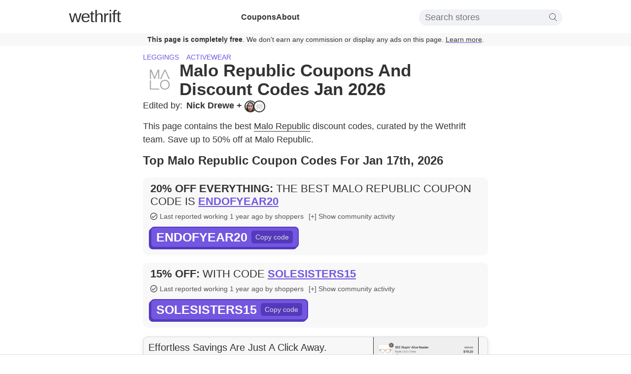

--- FILE ---
content_type: text/html; charset=utf-8
request_url: https://www.wethrift.com/malo-republic
body_size: 30958
content:
<!DOCTYPE html><html lang="en"><head><meta charSet="utf-8"/><title>Malo Republic Coupons - 50% off - Jan 2026</title><meta name="description" content="The best Malo Republic coupon codes in January 2026: ENDOFYEAR20 for 20% off, SOLESISTERS15 for 15% off. 13 Malo Republic coupon codes available."/><meta name="robots" content="noindex, follow"/><link rel="shortcut icon" href="/favicon.ico" type="image/x-icon"/><link rel="icon" sizes="16x16 32x32 64x64" href="/favicon.ico"/><meta property="og:url" content="https://www.wethrift.com/malo-republic"/><meta property="og:title" content="Malo Republic Coupons - 50% off - Jan 2026"/><meta property="og:description" content="The best Malo Republic coupon codes in January 2026: ENDOFYEAR20 for 20% off, SOLESISTERS15 for 15% off. 13 Malo Republic coupon codes available."/><meta property="og:image" content="https://img.wethrift.com/malo-republic.jpg"/><link rel="canonical" href="https://www.wethrift.com/malo-republic"/><meta name="viewport" content="width=device-width, initial-scale=1"/><script type="application/ld+json">{"@context":"http://schema.org","@graph":[{"@type":"WebPage","url":"https://www.wethrift.com/malo-republic","name":"Malo Republic","description":"The best Malo Republic coupon codes in January 2026: ENDOFYEAR20 for 20% off, SOLESISTERS15 for 15% off. 13 Malo Republic coupon codes available.","dateCreated":"2020-09-05T00:00:00.000+00:00","dateModified":"2026-01-17T17:16:49.219+00:00","Provider":{"@type":"Organization","name":"Malo Republic","logo":{"@type":"ImageObject","contentUrl":"https://img.wethrift.com/malo-republic.jpg"}}},{"@type":"SiteNavigationElement","@id":"#navigation","name":"Home","url":"https://www.wethrift.com"},{"@type":"SiteNavigationElement","@id":"#navigation","name":"Leggings","url":"https://www.wethrift.com/tag/leggings"},{"@type":"SiteNavigationElement","@id":"#navigation","name":"Activewear","url":"https://www.wethrift.com/tag/activewear"},{"@type":"SiteNavigationElement","@id":"#navigation","name":"Payne Glasses","url":"https://www.wethrift.com/payne-glasses"},{"@type":"SiteNavigationElement","@id":"#navigation","name":"LANDR","url":"https://www.wethrift.com/landr"},{"@type":"SiteNavigationElement","@id":"#navigation","name":"Merit Beauty","url":"https://www.wethrift.com/merit-beauty"},{"@type":"SiteNavigationElement","@id":"#navigation","name":"Minecraft","url":"https://www.wethrift.com/minecraft"},{"@type":"SiteNavigationElement","@id":"#navigation","name":"Free Fly Apparel","url":"https://www.wethrift.com/free-fly-apparel"},{"@type":"SiteNavigationElement","@id":"#navigation","name":"Kate Backdrop","url":"https://www.wethrift.com/kate-backdrop"},{"@type":"SiteNavigationElement","@id":"#navigation","name":"Eleven Loves","url":"https://www.wethrift.com/eleven-loves"},{"@type":"SiteNavigationElement","@id":"#navigation","name":"Bluebird","url":"https://www.wethrift.com/bluebird"},{"@type":"SiteNavigationElement","@id":"#navigation","name":"Blackbough Swim","url":"https://www.wethrift.com/blackbough-swim"},{"@type":"SiteNavigationElement","@id":"#navigation","name":"Goodr","url":"https://www.wethrift.com/goodr"},{"@type":"SiteNavigationElement","@id":"#navigation","name":"Outback Steakhouse","url":"https://www.wethrift.com/outback-steakhouse"},{"@type":"SiteNavigationElement","@id":"#navigation","name":"Daily Harvest","url":"https://www.wethrift.com/daily-harvest"},{"@type":"SiteNavigationElement","@id":"#navigation","name":"Sinners Attire","url":"https://www.wethrift.com/sinners-attire"},{"@type":"SiteNavigationElement","@id":"#navigation","name":"Workout Anytime","url":"https://www.wethrift.com/workout-anytime-kettering"},{"@type":"SiteNavigationElement","@id":"#navigation","name":"Clear Skincare AU","url":"https://www.wethrift.com/clear-skincare-au"},{"@type":"SiteNavigationElement","@id":"#navigation","name":"Vantage","url":"https://www.wethrift.com/vantage"},{"@type":"SiteNavigationElement","@id":"#navigation","name":"Rosier Foods","url":"https://www.wethrift.com/rosier-foods"},{"@type":"SiteNavigationElement","@id":"#navigation","name":"Stokes","url":"https://www.wethrift.com/stokes"},{"@type":"SiteNavigationElement","@id":"#navigation","name":"Once Upon a Farm Organics","url":"https://www.wethrift.com/once-upon-a-farm-organics"},{"@type":"SiteNavigationElement","@id":"#navigation","name":"Rose Inc","url":"https://www.wethrift.com/rose-inc"},{"@type":"SiteNavigationElement","@id":"#navigation","name":"Real Mad Honey","url":"https://www.wethrift.com/real-mad-honey"},{"@type":"SiteNavigationElement","@id":"#navigation","name":"TWO SVGE","url":"https://www.wethrift.com/two-svge"},{"@type":"SiteNavigationElement","@id":"#navigation","name":"Tradingshenzhen","url":"https://www.wethrift.com/tradingshenzhen"},{"@type":"SiteNavigationElement","@id":"#navigation","name":"Phantom Athletics","url":"https://www.wethrift.com/phantom-athletics"},{"@type":"SiteNavigationElement","@id":"#navigation","name":"Steele","url":"https://www.wethrift.com/steele"},{"@type":"SiteNavigationElement","@id":"#navigation","name":"Superteeth","url":"https://www.wethrift.com/superteeth"},{"@type":"SiteNavigationElement","@id":"#navigation","name":"Ruffwear UK","url":"https://www.wethrift.com/ruffwear-uk"},{"@type":"SiteNavigationElement","@id":"#navigation","name":"Flyers Pizza","url":"https://www.wethrift.com/flyers-pizza"},{"@type":"SiteNavigationElement","@id":"#navigation","name":"Mask Co","url":"https://www.wethrift.com/mask-co"},{"@type":"SiteNavigationElement","@id":"#navigation","name":"Meliá Hotels & Resorts","url":"https://www.wethrift.com/melia-hotels-and-resorts"},{"@type":"SiteNavigationElement","@id":"#navigation","name":"Woven Labels UK","url":"https://www.wethrift.com/woven-labels-uk"},{"@type":"SiteNavigationElement","@id":"#navigation","name":"EOS Products","url":"https://www.wethrift.com/eos-products"},{"@type":"SiteNavigationElement","@id":"#navigation","name":"TWG Tea","url":"https://www.wethrift.com/twg-tea"},{"@type":"SiteNavigationElement","@id":"#navigation","name":"Nanoleaf","url":"https://www.wethrift.com/nanoleaf"},{"@type":"SiteNavigationElement","@id":"#navigation","name":"Freetrain","url":"https://www.wethrift.com/freetrain"},{"@type":"SiteNavigationElement","@id":"#navigation","name":"Zimaya Perfumes","url":"https://www.wethrift.com/zimaya-perfumes"},{"@type":"SiteNavigationElement","@id":"#navigation","name":"Europosters","url":"https://www.wethrift.com/europosters"},{"@type":"SiteNavigationElement","@id":"#navigation","name":"Edyssa","url":"https://www.wethrift.com/edyssa"},{"@type":"SiteNavigationElement","@id":"#navigation","name":"AW Bridal","url":"https://www.wethrift.com/aw-bridal"},{"@type":"SiteNavigationElement","@id":"#navigation","name":"BrickVault","url":"https://www.wethrift.com/brickvault"}]}</script><script type="application/ld+json">{"@context":"https://schema.org","@type":"BreadcrumbList","itemListElement":[{"@type":"ListItem","position":1,"item":{"@type":"Thing","name":"Home","@id":"https://www.wethrift.com","url":"https://www.wethrift.com"}},{"@type":"ListItem","position":2,"item":{"@type":"Thing","name":"Leggings","@id":"https://www.wethrift.com/tag/leggings","url":"https://www.wethrift.com/tag/leggings"},"name":"Leggings, Activewear"},{"@type":"ListItem","position":3,"item":{"@type":"Thing","name":"Malo Republic","@id":"https://www.wethrift.com/malo-republic","url":"https://www.wethrift.com/malo-republic","sameAs":"https://malorepublic.com"}}]}</script><script type="application/ld+json">{"@context":"https://schema.org/","@type":"FAQPage","mainEntity":[{"@type":"Question","name":"How many coupon codes are currently available for Malo Republic?","acceptedAnswer":{"@type":"Answer","text":"<p>At the moment, there are a total of 13 active coupon codes that can be used on the Malo Republic website.</p>"}},{"@type":"Question","name":"How do I redeem my Malo Republic discount code?","acceptedAnswer":{"@type":"Answer","text":"<p>To redeem your Malo Republic discount code, add any items you'd like to purchase to your shopping basket and click on the 'View Basket' or 'Checkout' button. On the checkout page, enter your discount code in the 'Discount Code' box and click 'Apply'.</p>"}},{"@type":"Question","name":"Why didn't my promo code work?","acceptedAnswer":{"@type":"Answer","text":"<p>There are several reasons your promo code may not work:<ul><li>It may not be valid for the items you have in your cart.</li><li>It may be valid only for a first time purchase.</li><li>It may be expired.</li></ul></p>"}},{"@type":"Question","name":"What's the latest coupon code from Malo Republic?","acceptedAnswer":{"@type":"Answer","text":"<p>The latest coupon code from Malo Republic was 'MALOEXTRATO'. This gave customers 40% off.</p>"}},{"@type":"Question","name":"What is the best Malo Republic discount code available?","acceptedAnswer":{"@type":"Answer","text":"<p>The best Malo Republic discount code available is 'SPRINGSAVINGS50'. This code gives customers 50% off.</p>"}},{"@type":"Question","name":"How do you get 50% off at Malo Republic?","acceptedAnswer":{"@type":"Answer","text":"<p>We have a promo code for 50% off at Malo Republic. To apply the discount, click the 'copy code' button next to the code on this page, and paste it into the 'promo code' box at the checkout and click 'apply'.</p>"}}]}</script><script type="application/ld+json">{"@context":"https://schema.org","@type":"Organization","name":"Malo Republic","image":"http://img.wethrift.com/malo-republic.jpg","sameAs":"https://malorepublic.com"}</script><meta name="next-head-count" content="16"/><script>if (window.__REACT_DEVTOOLS_GLOBAL_HOOK__) { __REACT_DEVTOOLS_GLOBAL_HOOK__.inject = function() {}; }</script><link rel="preload" href="/_next/static/css/e8f49eafcfd6badc.css" as="style"/><link rel="stylesheet" href="/_next/static/css/e8f49eafcfd6badc.css" data-n-g=""/><noscript data-n-css=""></noscript><script defer="" nomodule="" src="/_next/static/chunks/polyfills-c67a75d1b6f99dc8.js"></script><script src="/_next/static/chunks/webpack-e6053a827837d67a.js" defer=""></script><script src="/_next/static/chunks/framework-8e279965036b6169.js" defer=""></script><script src="/_next/static/chunks/main-a0a0f5ca7a92898c.js" defer=""></script><script src="/_next/static/chunks/pages/_app-659c62e4bfc45aa3.js" defer=""></script><script src="/_next/static/chunks/0f1ac474-3ebdbbe17b182ce8.js" defer=""></script><script src="/_next/static/chunks/440-ab6c20913e965c30.js" defer=""></script><script src="/_next/static/chunks/969-a4cf13b85fda07bf.js" defer=""></script><script src="/_next/static/chunks/527-330f96b640eb70eb.js" defer=""></script><script src="/_next/static/chunks/567-591d578ced799915.js" defer=""></script><script src="/_next/static/chunks/pages/%5BstoreSlug%5D-8d3ea3f191bb3f87.js" defer=""></script><script src="/_next/static/qCEspwVWABYL5Hq485yEE/_buildManifest.js" defer=""></script><script src="/_next/static/qCEspwVWABYL5Hq485yEE/_ssgManifest.js" defer=""></script></head><body><div id="__next"><style data-emotion="css-global l15hv4">html{display:block;margin:0;padding:0;color:#333;}body{padding:0;margin:0;font-family:-apple-system,BlinkMacSystemFont,Segoe UI,Helvetica,Arial,sans-serif,Apple Color Emoji,Segoe UI Emoji;}input{font-family:-apple-system,BlinkMacSystemFont,Segoe UI,Helvetica,Arial,sans-serif,Apple Color Emoji,Segoe UI Emoji;}button{font-family:-apple-system,BlinkMacSystemFont,Segoe UI,Helvetica,Arial,sans-serif,Apple Color Emoji,Segoe UI Emoji;}a{color:inherit;-webkit-text-decoration:underline;text-decoration:underline;text-decoration-thickness:1px;text-underline-offset:3px;text-decoration-color:#7357e0;font-weight:300;cursor:pointer;}a:hover{color:#7357e0;}p{font-weight:300;line-height:1.5;}b{font-weight:500;}strong{font-weight:500;}li{font-weight:300;line-height:1.5;margin:0.5em 0;}</style><style data-emotion="css ei7zzy">.css-ei7zzy{padding-top:8px;padding-bottom:8px;margin-top:0;margin-bottom:0;}@media screen and (min-width: 910px){.css-ei7zzy{padding-top:15px;padding-bottom:15px;}}</style><style data-emotion="css doz6ka">.css-doz6ka{margin-top:30px;margin-bottom:38px;padding-top:8px;padding-bottom:8px;margin-top:0;margin-bottom:0;}@media screen and (min-width: 910px){.css-doz6ka{padding-top:15px;padding-bottom:15px;}}</style><nav class="css-doz6ka"><style data-emotion="css 1braqui">.css-1braqui{max-width:1000px;margin-left:auto;margin-right:auto;padding-left:10px;padding-right:10px;}@media screen and (min-width: 680px){.css-1braqui{padding-left:15px;padding-right:15px;}}</style><div class="css-1braqui"><style data-emotion="css 1hfc6d6">.css-1hfc6d6{display:block;fill:#333;position:absolute;right:12px;top:11px;width:34px;height:34px;}@media screen and (min-width: 910px){.css-1hfc6d6{display:none;}}</style><svg viewBox="0 0 100 80" width="40" height="40" class="css-1hfc6d6"><rect width="100" height="8"></rect><rect y="30" width="100" height="8"></rect><rect y="60" width="100" height="8"></rect></svg><style data-emotion="css 9r8vyl">.css-9r8vyl{-webkit-flex-direction:column;-ms-flex-direction:column;flex-direction:column;-webkit-align-items:center;-webkit-box-align:center;-ms-flex-align:center;align-items:center;-webkit-box-pack:center;-ms-flex-pack:center;-webkit-justify-content:center;justify-content:center;}@media screen and (min-width: 910px){.css-9r8vyl{-webkit-flex-direction:row;-ms-flex-direction:row;flex-direction:row;-webkit-box-pack:justify;-webkit-justify-content:space-between;justify-content:space-between;}}</style><style data-emotion="css 6mcwn6">.css-6mcwn6{display:-webkit-box;display:-webkit-flex;display:-ms-flexbox;display:flex;-webkit-flex-direction:column;-ms-flex-direction:column;flex-direction:column;-webkit-align-items:center;-webkit-box-align:center;-ms-flex-align:center;align-items:center;-webkit-box-pack:center;-ms-flex-pack:center;-webkit-justify-content:center;justify-content:center;}@media screen and (min-width: 910px){.css-6mcwn6{-webkit-flex-direction:row;-ms-flex-direction:row;flex-direction:row;-webkit-box-pack:justify;-webkit-justify-content:space-between;justify-content:space-between;}}</style><div class="css-6mcwn6"><style data-emotion="css vt1oa8">.css-vt1oa8{font-size:35px;margin-bottom:0px;}@media screen and (min-width: 910px){.css-vt1oa8{margin-bottom:5px;}}</style><style data-emotion="css 1r1od0n">.css-1r1od0n{font-weight:500;letter-spacing:-1px;line-height:1;-webkit-text-decoration:none;text-decoration:none;font-size:35px;font-size:35px;margin-bottom:0px;}.css-1r1od0n:hover{color:inherit;}@media screen and (min-width: 910px){.css-1r1od0n{margin-bottom:5px;}}</style><a name="Logo" href="/" class="css-1r1od0n"><style data-emotion="css 1toi8k">.css-1toi8k{font-weight:200;}</style><span class="css-1toi8k">we</span>thrift</a><style data-emotion="css 46xvsd">.css-46xvsd{display:none;margin-top:10px;margin-bottom:0;list-style:none;text-align:center;-webkit-flex-direction:column;-ms-flex-direction:column;flex-direction:column;gap:10px;-webkit-padding-start:0;padding-inline-start:0;}@media screen and (min-width: 910px){.css-46xvsd{display:-webkit-box;display:-webkit-flex;display:-ms-flexbox;display:flex;margin-top:0;-webkit-flex-direction:row;-ms-flex-direction:row;flex-direction:row;gap:40px;}}</style><ul class="css-46xvsd"><style data-emotion="css ohyo88">.css-ohyo88{margin-top:0;margin-bottom:0;}</style><li class="css-ohyo88"><style data-emotion="css upeozg">.css-upeozg{-webkit-text-decoration:none;text-decoration:none;font-weight:600;}</style><a href="/coupons" class="css-upeozg">Coupons</a></li><li class="css-ohyo88"><a href="/about" class="css-upeozg">About</a></li></ul><style data-emotion="css 5inist">.css-5inist{display:none;-webkit-order:1;-ms-flex-order:1;order:1;position:relative;padding-top:20px;}@media screen and (min-width: 910px){.css-5inist{display:block;-webkit-order:3;-ms-flex-order:3;order:3;padding-top:0px;}}</style><div class="css-5inist"><style data-emotion="css 1hpu0vs">.css-1hpu0vs{display:-webkit-box;display:-webkit-flex;display:-ms-flexbox;display:flex;-webkit-align-items:center;-webkit-box-align:center;-ms-flex-align:center;align-items:center;-webkit-box-pack:center;-ms-flex-pack:center;-webkit-justify-content:center;justify-content:center;padding:5px 10px;border-radius:15px;background-color:#f1f2f6;position:relative;}</style><div class="css-1hpu0vs"><style data-emotion="css x3layw">.css-x3layw{border:none;font-size:18px;font-weight:200;background:0 0;width:250px;}.css-x3layw::-webkit-input-placeholder{font-weight:200;}.css-x3layw::-moz-placeholder{font-weight:200;}.css-x3layw:-ms-input-placeholder{font-weight:200;}.css-x3layw::placeholder{font-weight:200;}.css-x3layw:focus{outline:0;}</style><input id="store-search" type="input" placeholder="Search stores" class="css-x3layw"/><style data-emotion="css 1mkd4r7">.css-1mkd4r7{display:none;}</style><label for="store-search" class="css-1mkd4r7">Search stores</label><style data-emotion="css 1w7lp0m">.css-1w7lp0m{height:16px;}</style><svg version="1.1" id="Capa_1" xmlns="http://www.w3.org/2000/svg" xmlns:xlink="http://www.w3.org/1999/xlink" x="0px" y="0px" viewBox="0 0 52.966 52.966" style="enable-background:new 0 0 52.966 52.966" xml:space="preserve" class="css-1w7lp0m"><path d="M51.704,51.273L36.845,35.82c3.79-3.801,6.138-9.041,6.138-14.82c0-11.58-9.42-21-21-21s-21,9.42-21,21s9.42,21,21,21	c5.083,0,9.748-1.817,13.384-4.832l14.895,15.491c0.196,0.205,0.458,0.307,0.721,0.307c0.25,0,0.499-0.093,0.693-0.279	C52.074,52.304,52.086,51.671,51.704,51.273z M21.983,40c-10.477,0-19-8.523-19-19s8.523-19,19-19s19,8.523,19,19	S32.459,40,21.983,40z"></path><g></g><g></g><g></g><g></g><g></g><g></g><g></g><g></g><g></g><g></g><g></g><g></g><g></g><g></g><g></g></svg></div></div></div></div><style data-emotion="css st9zqv">.css-st9zqv{margin-top:12px;background-color:#f8f8f8;color:#333;margin-bottom:-10px;padding:5px;font-size:14px;text-align:center;}@media screen and (min-width: 680px){.css-st9zqv{margin-bottom:-30px;}}</style><div class="css-st9zqv"><style data-emotion="css 7f3d9a">.css-7f3d9a{font-weight:600;}</style><span class="css-7f3d9a">This page is completely free</span>. We don&#x27;t earn any commission or display any ads on this page.<!-- --> <a href="#how-we-make-money">Learn more</a>.</div></nav><main><style data-emotion="css 3dryow">.css-3dryow{max-width:700px;margin-left:auto;margin-right:auto;padding-left:10px;padding-right:10px;font-size:16px;}@media screen and (min-width: 680px){.css-3dryow{padding-left:15px;padding-right:15px;font-size:18px;}}</style><article class="css-3dryow"><style data-emotion="css 1478m14">.css-1478m14{margin-top:15px;margin-bottom:4px;}@media screen and (min-width: 680px){.css-1478m14{margin-top:30px;margin-bottom:4px;}}</style><style data-emotion="css e22nyw">.css-e22nyw{margin-top:30px;margin-bottom:38px;margin-top:15px;margin-bottom:4px;}@media screen and (min-width: 680px){.css-e22nyw{margin-top:30px;margin-bottom:4px;}}</style><header class="css-e22nyw"><style data-emotion="css 162tvoi">.css-162tvoi{display:-webkit-box;display:-webkit-flex;display:-ms-flexbox;display:flex;}</style><div class="css-162tvoi"><style data-emotion="css 14xzg8p">.css-14xzg8p{text-transform:uppercase;margin-right:15px;font-size:14px;}</style><style data-emotion="css sikcqb">.css-sikcqb{box-sizing:padding-box;color:#7357e0;font-weight:300;-webkit-text-decoration:none;text-decoration:none;cursor:pointer;border-bottom:none;text-transform:uppercase;margin-right:15px;font-size:14px;}.css-sikcqb:hover{-webkit-text-decoration:none;text-decoration:none;border-bottom:none;color:#7357e0;}</style><a class="css-sikcqb" href="/tag/leggings">Leggings</a><a class="css-sikcqb" href="/tag/activewear">Activewear</a></div><style data-emotion="css 13xhtad">.css-13xhtad{-webkit-align-items:center;-webkit-box-align:center;-ms-flex-align:center;align-items:center;}</style><style data-emotion="css 13b9p20">.css-13b9p20{display:-webkit-box;display:-webkit-flex;display:-ms-flexbox;display:flex;-webkit-align-items:center;-webkit-box-align:center;-ms-flex-align:center;align-items:center;}</style><div class="css-13b9p20"><style data-emotion="css niz96y">.css-niz96y{margin-top:4px;margin-right:10px;}</style><style data-emotion="css 1lgippx">.css-1lgippx{overflow:hidden;min-width:64px;min-height:64px;margin-top:4px;margin-right:10px;}</style><div class="css-1lgippx"><style data-emotion="css 125obtf">.css-125obtf{width:64px;height:64px;border-radius:5px;}</style><img src="https://img.wethrift.com/malo-republic.jpg" width="64" height="64" alt="Malo Republic logo" loading="lazy" class="css-125obtf"/></div><style data-emotion="css 9uuxkb">.css-9uuxkb{margin-top:0px;margin-bottom:0px;}</style><style data-emotion="css 772qwx">.css-772qwx{text-transform:capitalize;margin-block-start:1.5em;font-size:24px;font-weight:600;line-height:1.1;margin-top:0px;margin-bottom:0px;}@media screen and (min-width: 680px){.css-772qwx{font-size:35px;}}</style><h1 class="css-772qwx">Malo Republic Coupons and Discount Codes Jan 2026</h1></div></header><style data-emotion="css 1g67p9x">.css-1g67p9x{-webkit-box-flex-wrap:wrap;-webkit-flex-wrap:wrap;-ms-flex-wrap:wrap;flex-wrap:wrap;font-weight:300;}</style><style data-emotion="css 1sf4mkr">.css-1sf4mkr{display:-webkit-box;display:-webkit-flex;display:-ms-flexbox;display:flex;-webkit-box-flex-wrap:wrap;-webkit-flex-wrap:wrap;-ms-flex-wrap:wrap;flex-wrap:wrap;font-weight:300;}</style><div class="css-1sf4mkr"><style data-emotion="css 1o9es6d">.css-1o9es6d{display:-webkit-box;display:-webkit-flex;display:-ms-flexbox;display:flex;-webkit-box-flex-wrap:no-wrap;-webkit-flex-wrap:no-wrap;-ms-flex-wrap:no-wrap;flex-wrap:no-wrap;margin-right:20px;}</style><style data-emotion="css f66ul6">.css-f66ul6{box-sizing:padding-box;color:inherit;font-weight:300;-webkit-text-decoration:none;text-decoration:none;cursor:pointer;border-bottom:none;display:-webkit-box;display:-webkit-flex;display:-ms-flexbox;display:flex;-webkit-box-flex-wrap:no-wrap;-webkit-flex-wrap:no-wrap;-ms-flex-wrap:no-wrap;flex-wrap:no-wrap;margin-right:20px;}.css-f66ul6:hover{-webkit-text-decoration:none;text-decoration:none;border-bottom:none;color:#7357e0;}</style><a class="css-f66ul6" href="#experts"><style data-emotion="css 1goj2uy">.css-1goj2uy{margin-right:8px;}</style><style data-emotion="css r1j0x2">.css-r1j0x2{margin-right:8px;}</style><span class="css-r1j0x2">Edited by:</span><style data-emotion="css 9gmclq">.css-9gmclq{margin-right:5px;}</style><style data-emotion="css 3pdo12">.css-3pdo12{font-weight:600;margin-right:5px;}</style><span class="css-3pdo12">Nick Drewe<!-- --> + </span><style data-emotion="css 13aqjzy">.css-13aqjzy{display:inline-block;}</style><style data-emotion="css 14ryhz4">.css-14ryhz4{display:-webkit-box;display:-webkit-flex;display:-ms-flexbox;display:flex;display:inline-block;}</style><div class="css-14ryhz4"><style data-emotion="css 11t7gku">.css-11t7gku{display:inline-block;border-radius:20px;width:20px;height:20px;margin-right:-6px;border:2px solid #333;}</style><style data-emotion="css 4mnqgz">.css-4mnqgz{overflow:hidden;min-width:undefinedpx;min-height:undefinedpx;display:inline-block;border-radius:20px;width:20px;height:20px;margin-right:-6px;border:2px solid #333;}</style><div class="css-4mnqgz"><style data-emotion="css fjakwv">.css-fjakwv{width:100%;height:100%;}</style><img src="https://img.wethrift.com/assets/venus_small.jpg" alt="Venus Drio" title="Venus Drio" loading="lazy" class="css-fjakwv"/></div><style data-emotion="css ppu0ot">.css-ppu0ot{display:inline-block;border-radius:20px;width:20px;height:20px;margin-right:0px;border:2px solid #333;}</style><style data-emotion="css 1euhl0g">.css-1euhl0g{overflow:hidden;min-width:undefinedpx;min-height:undefinedpx;display:inline-block;border-radius:20px;width:20px;height:20px;margin-right:0px;border:2px solid #333;}</style><div class="css-1euhl0g"><img src="https://img.wethrift.com/placeholder-deal-img.jpg" alt="Joselle L" title="Joselle L" loading="lazy" class="css-fjakwv"/></div></div></a></div><style data-emotion="css n01gze">.css-n01gze{margin-top:0px;margin-bottom:15px;}</style><style data-emotion="css 1jbqzmw">.css-1jbqzmw{margin-top:30px;margin-bottom:38px;margin-top:0px;margin-bottom:15px;}</style><section class="css-1jbqzmw"><style data-emotion="css 17m9sjs">.css-17m9sjs{margin-top:10px;margin-bottom:0px;}</style><p class="css-17m9sjs">This page contains the best <style data-emotion="css 1cvlksa">.css-1cvlksa{box-sizing:padding-box;color:inherit;font-weight:300;-webkit-text-decoration:none;text-decoration:none;cursor:pointer;border-bottom:1px solid;}.css-1cvlksa:hover{-webkit-text-decoration:none;text-decoration:none;border-bottom:1px solid;color:#7357e0;}</style><a class="css-1cvlksa" href="https://malorepublic.com" rel="nofollow noopener" target="_blank">Malo Republic</a> discount codes, curated by the  Wethrift team. <span class="css-1u8qly9"> <!-- -->Save up to 50% off at Malo Republic.</span></p></section><style data-emotion="css pm5gvm">.css-pm5gvm{margin-top:0px;}</style><style data-emotion="css lc6dzr">.css-lc6dzr{margin-top:30px;margin-bottom:38px;margin-top:0px;}</style><section id="top-coupons" class="css-lc6dzr"><style data-emotion="css 1pe7mc2">.css-1pe7mc2{margin-top:0px;font-size:20px;}@media screen and (min-width: 680px){.css-1pe7mc2{font-size:24px;}}</style><style data-emotion="css r28qsk">.css-r28qsk{text-transform:capitalize;margin-block-start:1.5em;font-size:22px;font-weight:600;margin-top:0px;font-size:20px;}@media screen and (min-width: 370px){.css-r28qsk{font-size:22px;}}@media screen and (min-width: 680px){.css-r28qsk{font-size:28px;}}@media screen and (min-width: 680px){.css-r28qsk{font-size:24px;}}</style><h2 class="css-r28qsk">Top Malo Republic Coupon Codes For Jan 17th, 2026</h2><style data-emotion="css 8ou0ec">.css-8ou0ec{list-style:none;-webkit-padding-start:0;padding-inline-start:0;}</style><ul class="css-8ou0ec"><style data-emotion="css 45psfy">.css-45psfy{background-color:#f8f8f8;padding:15px;padding-top:10px;border-radius:10px;line-height:1;font-size:16px;margin:15px 0;}.css-45psfy:hover{-webkit-transform:translate3d(0,0,0);-moz-transform:translate3d(0,0,0);-ms-transform:translate3d(0,0,0);transform:translate3d(0,0,0);-webkit-backface-visibility:hidden;backface-visibility:hidden;perspective:1000px;}</style><li id="top-coupon" class="css-45psfy"><style data-emotion="css oji3ot">.css-oji3ot{margin:0;font-weight:400;font-size:21px;line-height:1.2;text-transform:uppercase;}@media screen and (min-width: 370px){.css-oji3ot{font-size:21px;}}@media screen and (min-width: 680px){.css-oji3ot{font-size:22px;}}</style><style data-emotion="css ozv7sn">.css-ozv7sn{text-transform:capitalize;margin-block-start:1.5em;font-size:22px;font-weight:600;margin:0;font-weight:400;font-size:21px;line-height:1.2;text-transform:uppercase;}@media screen and (min-width: 370px){.css-ozv7sn{font-size:22px;}}@media screen and (min-width: 680px){.css-ozv7sn{font-size:28px;}}@media screen and (min-width: 370px){.css-ozv7sn{font-size:21px;}}@media screen and (min-width: 680px){.css-ozv7sn{font-size:22px;}}</style><h2 class="css-ozv7sn"><style data-emotion="css qbp4b0">.css-qbp4b0{font-weight:600;display:inline-block;}</style><span class="css-qbp4b0">20% off everything<!-- -->:</span> <span class="css-1u8qly9">The best Malo Republic coupon code is</span> <style data-emotion="css 1fky0be">.css-1fky0be{color:#7357e0;-webkit-text-decoration:underline;text-decoration:underline;text-decoration-thickness:2px;cursor:pointer;font-weight:600;position:relative;display:inline-block;max-width:auto;vertical-align:top;overflow:hidden;white-space:nowrap;text-overflow:ellipsis;}.css-1fky0be:hover{color:#5439bd;}</style><style data-emotion="css ljymh9">.css-ljymh9{color:#7357e0;-webkit-text-decoration:underline;text-decoration:underline;text-decoration-thickness:2px;cursor:pointer;font-weight:600;position:relative;display:inline-block;max-width:auto;vertical-align:top;overflow:hidden;white-space:nowrap;text-overflow:ellipsis;}.css-ljymh9:hover{color:#5439bd;}</style><span class="css-ljymh9">ENDOFYEAR20</span></h2><style data-emotion="css tn8x8">.css-tn8x8{display:-webkit-box;display:-webkit-flex;display:-ms-flexbox;display:flex;-webkit-align-items:center;-webkit-box-align:center;-ms-flex-align:center;align-items:center;-webkit-box-flex-wrap:wrap;-webkit-flex-wrap:wrap;-ms-flex-wrap:wrap;flex-wrap:wrap;white-space:pre-wrap;}</style><div class="css-tn8x8"><style data-emotion="css 1nnphy8">.css-1nnphy8{margin:8px 10px 0 0;}</style><style data-emotion="css 1v3mork">.css-1v3mork{-webkit-align-items:center;-webkit-box-align:center;-ms-flex-align:center;align-items:center;-webkit-box-pack:start;-ms-flex-pack:start;-webkit-justify-content:flex-start;justify-content:flex-start;border-radius:5px;color:rgb(85,85,85);margin:8px 10px 0 0;}@media screen and (min-width: 680px){.css-1v3mork{-webkit-box-pack:center;-ms-flex-pack:center;-webkit-justify-content:center;justify-content:center;}}</style><style data-emotion="css 1dv9dlk">.css-1dv9dlk{display:-webkit-box;display:-webkit-flex;display:-ms-flexbox;display:flex;-webkit-align-items:center;-webkit-box-align:center;-ms-flex-align:center;align-items:center;-webkit-box-pack:start;-ms-flex-pack:start;-webkit-justify-content:flex-start;justify-content:flex-start;border-radius:5px;color:rgb(85,85,85);margin:8px 10px 0 0;}@media screen and (min-width: 680px){.css-1dv9dlk{-webkit-box-pack:center;-ms-flex-pack:center;-webkit-justify-content:center;justify-content:center;}}</style><div class="css-1dv9dlk"><style data-emotion="css 8cqgmt">.css-8cqgmt{margin-right:5px;width:14px;}</style><svg height="16px" version="1.1" viewBox="0 0 32 32" width="20px" class="css-8cqgmt"><g id="Check_Circle" stroke="currentColor"><path d="M16,0C7.163,0,0,7.163,0,16c0,8.837,7.163,16,16,16c8.836,0,16-7.164,16-16C32,7.163,24.836,0,16,0z M16,30   C8.268,30,2,23.732,2,16C2,8.268,8.268,2,16,2s14,6.268,14,14C30,23.732,23.732,30,16,30z" fill="#121313"></path><path d="M23.3,10.393L13.012,20.589l-4.281-4.196c-0.394-0.391-1.034-0.391-1.428,0   c-0.395,0.391-0.395,1.024,0,1.414l4.999,4.899c0.41,0.361,1.023,0.401,1.428,0l10.999-10.899c0.394-0.39,0.394-1.024,0-1.414   C24.334,10.003,23.695,10.003,23.3,10.393z" fill="#121313"></path></g></svg><style data-emotion="css p1qt6w">.css-p1qt6w{font-weight:400;font-size:14px;}</style><style data-emotion="css 1sco7vx">.css-1sco7vx{font-weight:400;font-size:14px;}</style><span class="css-1sco7vx">Last reported working 1 year ago by shoppers</span></div><style data-emotion="css gfsmxv">.css-gfsmxv{-webkit-text-decoration:none;text-decoration:none;color:#555;line-height:18px;margin:8px 0 0 0;font-size:14px;}.css-gfsmxv:hover{cursor:pointer;color:#7357e0;}</style><style data-emotion="css ftlc7f">.css-ftlc7f{-webkit-text-decoration:none;text-decoration:none;color:#555;line-height:18px;margin:8px 0 0 0;font-size:14px;}.css-ftlc7f:hover{cursor:pointer;color:#7357e0;}</style><span class="css-ftlc7f">[+] Show community activity</span></div><style data-emotion="css 1ft9r3o">.css-1ft9r3o{margin-top:10px;margin-bottom:10px;}</style><style data-emotion="css bkbqni">.css-bkbqni{margin-left:1px;margin-top:10px;margin-bottom:10px;}</style><style data-emotion="css 1pm8j0q">.css-1pm8j0q{list-style-type:none;padding-left:0;margin-block-start:0;margin-block-end:0;margin-left:1px;margin-top:10px;margin-bottom:10px;}.css-1pm8j0q li{position:relative;padding-left:20px;margin:0;}.css-1pm8j0q li::before{content:"";position:absolute;left:4px;top:10px;width:2px;height:100%;background:#bbb;display:block;}.css-1pm8j0q li::after{content:"";position:absolute;left:0;top:0;width:10px;height:10px;background:#5439bd;margin-top:7px;border-radius:50%;display:block;}.css-1pm8j0q li:first-of-type::before{top:10px;}.css-1pm8j0q li:last-of-type::before{height:0%;}.css-1pm8j0q li.showing-preview::before{height:80%;background:linear-gradient(45deg, transparent, #bbb);}</style><ul class="css-1pm8j0q"><style data-emotion="css 1gprz8e">.css-1gprz8e{display:none;font-size:14px;padding:2px 0px;}</style><li class="css-1gprz8e"><style data-emotion="css 7f3d9a">.css-7f3d9a{font-weight:600;}</style><span class="css-7f3d9a">ENDOFYEAR20 was last used 1 year ago (12 total uses)</span></li><li class="css-1gprz8e"><span class="css-7f3d9a">Malo Republic coupon code was reported working by shoppers 1 year ago</span></li><li class="css-1gprz8e"><span class="css-1u8qly9">Added 2 years ago by Nick via social media</span></li></ul><style data-emotion="css 12gkgtc">.css-12gkgtc{margin-top:12px;}</style><style data-emotion="css 1sgp0o3 animation-c7wsi0">.css-1sgp0o3{box-sizing:border-box;display:-webkit-box;display:-webkit-flex;display:-ms-flexbox;display:flex;padding:5px 10px;-webkit-align-items:center;-webkit-box-align:center;-ms-flex-align:center;align-items:center;-webkit-box-pack:center;-ms-flex-pack:center;-webkit-justify-content:center;justify-content:center;position:relative;font-size:20px;font-weight:600;border-width:2px;border-color:#5439bd;box-shadow:-3px 3px #5439bd;-webkit-animation:animation-c7wsi0 2s ease-out 0s 1;animation:animation-c7wsi0 2s ease-out 0s 1;background-color:#7357e0;color:#fff;margin-top:12px;}@media screen and (min-width: 680px){.css-1sgp0o3{font-size:25px;-webkit-animation:none;animation:none;}}.css-1sgp0o3:before{visibility:hidden;opacity:0;position:absolute;content:"Code copied";top:-35%;left:0;right:0;margin:auto;color:white;font-size:14px;font-weight:600;border-width:0px;border-style:solid;border-color:#5439bd;border-radius:5px;padding:3px 6px;background-color:#7357e0;-webkit-transition:visibility 0.2s ease,top 0.2s ease,opacity 0.2s ease;transition:visibility 0.2s ease,top 0.2s ease,opacity 0.2s ease;}.css-1sgp0o3:active{box-shadow:-1px 1px #5439bd;-webkit-transform:translateX(-2px) translateY(2px);-moz-transform:translateX(-2px) translateY(2px);-ms-transform:translateX(-2px) translateY(2px);transform:translateX(-2px) translateY(2px);}.css-1sgp0o3:hover:after{background-color:#7357e0;}.css-1sgp0o3:active:after{background-color:#7357e0;}.css-1sgp0o3:after{content:"Copy code";color:#ddd;margin-left:8px;font-size:14px;font-weight:400;background-color:#5439bd;border-radius:5px;padding:5px 8px;white-space:nowrap;-webkit-align-self:center;-ms-flex-item-align:center;align-self:center;vertical-align:middle;}@-webkit-keyframes animation-c7wsi0{0%{-webkit-transform:scale(1);-moz-transform:scale(1);-ms-transform:scale(1);transform:scale(1);}20%{-webkit-transform:scale(1.2);-moz-transform:scale(1.2);-ms-transform:scale(1.2);transform:scale(1.2);}40%{-webkit-transform:scale(0.9);-moz-transform:scale(0.9);-ms-transform:scale(0.9);transform:scale(0.9);}60%{-webkit-transform:scale(1.1);-moz-transform:scale(1.1);-ms-transform:scale(1.1);transform:scale(1.1);}80%{-webkit-transform:scale(0.95);-moz-transform:scale(0.95);-ms-transform:scale(0.95);transform:scale(0.95);}100%{-webkit-transform:scaleX(1);-moz-transform:scaleX(1);-ms-transform:scaleX(1);transform:scaleX(1);}}@keyframes animation-c7wsi0{0%{-webkit-transform:scale(1);-moz-transform:scale(1);-ms-transform:scale(1);transform:scale(1);}20%{-webkit-transform:scale(1.2);-moz-transform:scale(1.2);-ms-transform:scale(1.2);transform:scale(1.2);}40%{-webkit-transform:scale(0.9);-moz-transform:scale(0.9);-ms-transform:scale(0.9);transform:scale(0.9);}60%{-webkit-transform:scale(1.1);-moz-transform:scale(1.1);-ms-transform:scale(1.1);transform:scale(1.1);}80%{-webkit-transform:scale(0.95);-moz-transform:scale(0.95);-ms-transform:scale(0.95);transform:scale(0.95);}100%{-webkit-transform:scaleX(1);-moz-transform:scaleX(1);-ms-transform:scaleX(1);transform:scaleX(1);}}</style><style data-emotion="css 1l59joy">.css-1l59joy{box-sizing:content-box;background-color:#7357e0;border-radius:8px;color:#fff;text-align:center;font-size:20px;padding:10px;cursor:pointer;border-width:2px;border-color:#7357e0;border-style:solid;line-height:normal;-webkit-text-decoration:none;text-decoration:none;font-weight:400;box-sizing:border-box;display:-webkit-box;display:-webkit-flex;display:-ms-flexbox;display:flex;padding:5px 10px;-webkit-align-items:center;-webkit-box-align:center;-ms-flex-align:center;align-items:center;-webkit-box-pack:center;-ms-flex-pack:center;-webkit-justify-content:center;justify-content:center;position:relative;font-size:20px;font-weight:600;border-width:2px;border-color:#5439bd;box-shadow:-3px 3px #5439bd;-webkit-animation:animation-c7wsi0 2s ease-out 0s 1;animation:animation-c7wsi0 2s ease-out 0s 1;background-color:#7357e0;color:#fff;margin-top:12px;}.css-1l59joy:hover{color:#7357e0;background-color:#fff;}@media screen and (min-width: 680px){.css-1l59joy{font-size:25px;-webkit-animation:none;animation:none;}}.css-1l59joy:before{visibility:hidden;opacity:0;position:absolute;content:"Code copied";top:-35%;left:0;right:0;margin:auto;color:white;font-size:14px;font-weight:600;border-width:0px;border-style:solid;border-color:#5439bd;border-radius:5px;padding:3px 6px;background-color:#7357e0;-webkit-transition:visibility 0.2s ease,top 0.2s ease,opacity 0.2s ease;transition:visibility 0.2s ease,top 0.2s ease,opacity 0.2s ease;}.css-1l59joy:active{box-shadow:-1px 1px #5439bd;-webkit-transform:translateX(-2px) translateY(2px);-moz-transform:translateX(-2px) translateY(2px);-ms-transform:translateX(-2px) translateY(2px);transform:translateX(-2px) translateY(2px);}.css-1l59joy:hover:after{background-color:#7357e0;}.css-1l59joy:active:after{background-color:#7357e0;}.css-1l59joy:after{content:"Copy code";color:#ddd;margin-left:8px;font-size:14px;font-weight:400;background-color:#5439bd;border-radius:5px;padding:5px 8px;white-space:nowrap;-webkit-align-self:center;-ms-flex-item-align:center;align-self:center;vertical-align:middle;}</style><button title="ENDOFYEAR20" class="css-1l59joy"><style data-emotion="css efj85z">.css-efj85z{overflow:hidden;white-space:nowrap;text-overflow:ellipsis;max-width:auto;}</style><span class="css-efj85z">ENDOFYEAR20</span></button></li><li id="PKCT6A2KM" class="css-45psfy"><h2 class="css-ozv7sn"><span class="css-qbp4b0">15% off<!-- -->:</span> <span class="css-1u8qly9">with code</span> <span class="css-ljymh9">SOLESISTERS15</span></h2><div class="css-tn8x8"><div class="css-1dv9dlk"><svg height="16px" version="1.1" viewBox="0 0 32 32" width="20px" class="css-8cqgmt"><g id="Check_Circle" stroke="currentColor"><path d="M16,0C7.163,0,0,7.163,0,16c0,8.837,7.163,16,16,16c8.836,0,16-7.164,16-16C32,7.163,24.836,0,16,0z M16,30   C8.268,30,2,23.732,2,16C2,8.268,8.268,2,16,2s14,6.268,14,14C30,23.732,23.732,30,16,30z" fill="#121313"></path><path d="M23.3,10.393L13.012,20.589l-4.281-4.196c-0.394-0.391-1.034-0.391-1.428,0   c-0.395,0.391-0.395,1.024,0,1.414l4.999,4.899c0.41,0.361,1.023,0.401,1.428,0l10.999-10.899c0.394-0.39,0.394-1.024,0-1.414   C24.334,10.003,23.695,10.003,23.3,10.393z" fill="#121313"></path></g></svg><span class="css-1sco7vx">Last reported working 1 year ago by shoppers</span></div><span class="css-ftlc7f">[+] Show community activity</span></div><ul class="css-1pm8j0q"><li class="css-1gprz8e"><span class="css-7f3d9a">SOLESISTERS15 was last used 10 months ago (118 total uses)</span></li><li class="css-1gprz8e"><span class="css-7f3d9a">Malo Republic coupon code was reported working by shoppers 1 year ago</span></li><li class="css-1gprz8e"><span class="css-1u8qly9">Added 4 years ago by Nick via social media</span></li></ul><style data-emotion="css 1o22u8z">.css-1o22u8z{box-sizing:border-box;display:-webkit-box;display:-webkit-flex;display:-ms-flexbox;display:flex;padding:5px 10px;-webkit-align-items:center;-webkit-box-align:center;-ms-flex-align:center;align-items:center;-webkit-box-pack:center;-ms-flex-pack:center;-webkit-justify-content:center;justify-content:center;position:relative;font-size:20px;font-weight:600;border-width:2px;border-color:#5439bd;box-shadow:-3px 3px #5439bd;background-color:#7357e0;color:#fff;margin-top:12px;}@media screen and (min-width: 680px){.css-1o22u8z{font-size:25px;-webkit-animation:none;animation:none;}}.css-1o22u8z:before{visibility:hidden;opacity:0;position:absolute;content:"Code copied";top:-35%;left:0;right:0;margin:auto;color:white;font-size:14px;font-weight:600;border-width:0px;border-style:solid;border-color:#5439bd;border-radius:5px;padding:3px 6px;background-color:#7357e0;-webkit-transition:visibility 0.2s ease,top 0.2s ease,opacity 0.2s ease;transition:visibility 0.2s ease,top 0.2s ease,opacity 0.2s ease;}.css-1o22u8z:active{box-shadow:-1px 1px #5439bd;-webkit-transform:translateX(-2px) translateY(2px);-moz-transform:translateX(-2px) translateY(2px);-ms-transform:translateX(-2px) translateY(2px);transform:translateX(-2px) translateY(2px);}.css-1o22u8z:hover:after{background-color:#7357e0;}.css-1o22u8z:active:after{background-color:#7357e0;}.css-1o22u8z:after{content:"Copy code";color:#ddd;margin-left:8px;font-size:14px;font-weight:400;background-color:#5439bd;border-radius:5px;padding:5px 8px;white-space:nowrap;-webkit-align-self:center;-ms-flex-item-align:center;align-self:center;vertical-align:middle;}</style><style data-emotion="css qaumfe">.css-qaumfe{box-sizing:content-box;background-color:#7357e0;border-radius:8px;color:#fff;text-align:center;font-size:20px;padding:10px;cursor:pointer;border-width:2px;border-color:#7357e0;border-style:solid;line-height:normal;-webkit-text-decoration:none;text-decoration:none;font-weight:400;box-sizing:border-box;display:-webkit-box;display:-webkit-flex;display:-ms-flexbox;display:flex;padding:5px 10px;-webkit-align-items:center;-webkit-box-align:center;-ms-flex-align:center;align-items:center;-webkit-box-pack:center;-ms-flex-pack:center;-webkit-justify-content:center;justify-content:center;position:relative;font-size:20px;font-weight:600;border-width:2px;border-color:#5439bd;box-shadow:-3px 3px #5439bd;background-color:#7357e0;color:#fff;margin-top:12px;}.css-qaumfe:hover{color:#7357e0;background-color:#fff;}@media screen and (min-width: 680px){.css-qaumfe{font-size:25px;-webkit-animation:none;animation:none;}}.css-qaumfe:before{visibility:hidden;opacity:0;position:absolute;content:"Code copied";top:-35%;left:0;right:0;margin:auto;color:white;font-size:14px;font-weight:600;border-width:0px;border-style:solid;border-color:#5439bd;border-radius:5px;padding:3px 6px;background-color:#7357e0;-webkit-transition:visibility 0.2s ease,top 0.2s ease,opacity 0.2s ease;transition:visibility 0.2s ease,top 0.2s ease,opacity 0.2s ease;}.css-qaumfe:active{box-shadow:-1px 1px #5439bd;-webkit-transform:translateX(-2px) translateY(2px);-moz-transform:translateX(-2px) translateY(2px);-ms-transform:translateX(-2px) translateY(2px);transform:translateX(-2px) translateY(2px);}.css-qaumfe:hover:after{background-color:#7357e0;}.css-qaumfe:active:after{background-color:#7357e0;}.css-qaumfe:after{content:"Copy code";color:#ddd;margin-left:8px;font-size:14px;font-weight:400;background-color:#5439bd;border-radius:5px;padding:5px 8px;white-space:nowrap;-webkit-align-self:center;-ms-flex-item-align:center;align-self:center;vertical-align:middle;}</style><button title="SOLESISTERS15" class="css-qaumfe"><span class="css-efj85z">SOLESISTERS15</span></button></li></ul><style data-emotion="css 1k8rx0x">.css-1k8rx0x{background-color:#f7f7f7;border-radius:10px;margin-bottom:10px;max-height:170px;overflow:hidden!important;box-shadow:0px 3px 8px 2px rgba(0, 0, 0, 0.06);border:1px solid #d7d7d7;text-align:left;}</style><div class="css-1k8rx0x"><style data-emotion="css z4jujk">.css-z4jujk{display:-webkit-box;display:-webkit-flex;display:-ms-flexbox;display:flex;-webkit-flex-direction:row;-ms-flex-direction:row;flex-direction:row;-webkit-box-pack:justify;-webkit-justify-content:space-between;justify-content:space-between;}</style><div class="css-z4jujk"><style data-emotion="css 4v0q45">.css-4v0q45{display:-webkit-box;display:-webkit-flex;display:-ms-flexbox;display:flex;-webkit-box-pack:justify;-webkit-justify-content:space-between;justify-content:space-between;-webkit-flex-direction:column;-ms-flex-direction:column;flex-direction:column;-webkit-column-gap:10px;column-gap:10px;row-gap:8px;padding:10px;max-height:142px;}</style><div class="css-4v0q45"><style data-emotion="css 1d5sym6">.css-1d5sym6{font-size:14px!important;font-weight:500;margin:0;}@media screen and (min-width: 680px){.css-1d5sym6{font-size:20px!important;}}</style><style data-emotion="css 18y1t00">.css-18y1t00{text-transform:capitalize;margin-block-start:1.5em;font-size:24px;font-weight:600;line-height:1.1;font-size:14px!important;font-weight:500;margin:0;}@media screen and (min-width: 680px){.css-18y1t00{font-size:35px;}}@media screen and (min-width: 680px){.css-18y1t00{font-size:20px!important;}}</style><h1 class="css-18y1t00">Effortless Savings Are Just a Click Away.</h1><style data-emotion="css ooo4zc">.css-ooo4zc{font-size:12px!important;margin:0;}@media screen and (min-width: 680px){.css-ooo4zc{font-size:15px!important;}}</style><p class="css-ooo4zc">Put Savings on Autopilot: Savvy Finds and Applies The Best Coupons for You</p><div class="css-162tvoi"><style data-emotion="css nhilm3">.css-nhilm3{line-height:2;font-size:16px!important;}</style><style data-emotion="css 155qv6i">.css-155qv6i{box-sizing:border-box;display:-webkit-box;display:-webkit-flex;display:-ms-flexbox;display:flex;padding:5px 10px;-webkit-align-items:center;-webkit-box-align:center;-ms-flex-align:center;align-items:center;-webkit-box-pack:center;-ms-flex-pack:center;-webkit-justify-content:center;justify-content:center;position:relative;font-size:15px;font-weight:600;border-width:2px;border-color:#5439bd;box-shadow:-3px 3px #5439bd;background-color:#7357e0;color:#fff;line-height:2;font-size:16px!important;}@media screen and (min-width: 680px){.css-155qv6i{font-size:18px;}}.css-155qv6i:active{box-shadow:-1px 1px #5439bd;-webkit-transform:translateX(-2px) translateY(2px);-moz-transform:translateX(-2px) translateY(2px);-ms-transform:translateX(-2px) translateY(2px);transform:translateX(-2px) translateY(2px);}.css-155qv6i:hover:after{background-color:#7357e0;}.css-155qv6i:active:after{background-color:#7357e0;}.css-155qv6i:after{color:#ddd;margin-left:8px;font-size:14px;font-weight:400;background-color:#5439bd;border-radius:5px;padding:5px 8px;white-space:nowrap;-webkit-align-self:center;-ms-flex-item-align:center;align-self:center;vertical-align:middle;}</style><style data-emotion="css o0jh85">.css-o0jh85{box-sizing:content-box;background-color:#7357e0;border-radius:8px;color:#fff;text-align:center;font-size:20px;padding:10px;cursor:pointer;border-width:2px;border-color:#7357e0;border-style:solid;line-height:normal;-webkit-text-decoration:none;text-decoration:none;font-weight:400;box-sizing:border-box;display:-webkit-box;display:-webkit-flex;display:-ms-flexbox;display:flex;padding:5px 10px;-webkit-align-items:center;-webkit-box-align:center;-ms-flex-align:center;align-items:center;-webkit-box-pack:center;-ms-flex-pack:center;-webkit-justify-content:center;justify-content:center;position:relative;font-size:15px;font-weight:600;border-width:2px;border-color:#5439bd;box-shadow:-3px 3px #5439bd;background-color:#7357e0;color:#fff;line-height:2;font-size:16px!important;}.css-o0jh85:hover{color:#7357e0;background-color:#fff;}@media screen and (min-width: 680px){.css-o0jh85{font-size:18px;}}.css-o0jh85:active{box-shadow:-1px 1px #5439bd;-webkit-transform:translateX(-2px) translateY(2px);-moz-transform:translateX(-2px) translateY(2px);-ms-transform:translateX(-2px) translateY(2px);transform:translateX(-2px) translateY(2px);}.css-o0jh85:hover:after{background-color:#7357e0;}.css-o0jh85:active:after{background-color:#7357e0;}.css-o0jh85:after{color:#ddd;margin-left:8px;font-size:14px;font-weight:400;background-color:#5439bd;border-radius:5px;padding:5px 8px;white-space:nowrap;-webkit-align-self:center;-ms-flex-item-align:center;align-self:center;vertical-align:middle;}</style><button class="css-o0jh85"><style data-emotion="css amaosh">.css-amaosh{overflow:hidden;white-space:nowrap;}</style><span class="css-amaosh">Add to Chrome, it&#x27;s free!</span></button></div></div><style data-emotion="css 3dutvu">.css-3dutvu{width:100%;position:relative;}@media screen and (min-width: 370px){.css-3dutvu{width:70%;}}@media screen and (min-width: 680px){.css-3dutvu{width:40%;}}</style><div class="css-3dutvu"><style data-emotion="css uoiu1t">.css-uoiu1t{position:relative;bottom:20px;text-align:right;margin-left:auto;padding-top:10px;padding-left:10px;padding-right:10px;}@media screen and (min-width: 680px){.css-uoiu1t{padding-right:20px;}}</style><div class="css-uoiu1t"><style data-emotion="css aqzgel">.css-aqzgel{width:100%;height:100%;border-radius:10px;border:1px solid #333;}</style><img src="/savvy/banner_fg.png" loading="lazy" class="css-aqzgel"/></div></div></div></div><ul class="css-8ou0ec"><li id="FK28RSH6E" class="css-45psfy"><h2 class="css-ozv7sn"><span class="css-qbp4b0">10% off everything<!-- -->:</span> <span class="css-1u8qly9">with code</span> <span class="css-ljymh9">MALOEXTRA10</span></h2><div class="css-tn8x8"><div class="css-1dv9dlk"><svg height="16px" version="1.1" viewBox="0 0 32 32" width="20px" class="css-8cqgmt"><g id="Check_Circle" stroke="currentColor"><path d="M16,0C7.163,0,0,7.163,0,16c0,8.837,7.163,16,16,16c8.836,0,16-7.164,16-16C32,7.163,24.836,0,16,0z M16,30   C8.268,30,2,23.732,2,16C2,8.268,8.268,2,16,2s14,6.268,14,14C30,23.732,23.732,30,16,30z" fill="#121313"></path><path d="M23.3,10.393L13.012,20.589l-4.281-4.196c-0.394-0.391-1.034-0.391-1.428,0   c-0.395,0.391-0.395,1.024,0,1.414l4.999,4.899c0.41,0.361,1.023,0.401,1.428,0l10.999-10.899c0.394-0.39,0.394-1.024,0-1.414   C24.334,10.003,23.695,10.003,23.3,10.393z" fill="#121313"></path></g></svg><span class="css-1sco7vx">Last reported working 2 years ago by shoppers</span></div><span class="css-ftlc7f">[+] Show community activity</span></div><button title="MALOEXTRA10" class="css-1l59joy"><span class="css-efj85z">MALOEXTRA10</span></button></li><li id="PKK2BW8U4" class="css-45psfy"><h2 class="css-ozv7sn"><span class="css-qbp4b0">40% off your favorite prints and pieces<!-- -->:</span> <span class="css-1u8qly9">with code</span> <span class="css-ljymh9">MALOEXTRATO</span></h2><div class="css-tn8x8"><style data-emotion="css 1czziw8">.css-1czziw8{-webkit-align-items:center;-webkit-box-align:center;-ms-flex-align:center;align-items:center;-webkit-box-pack:start;-ms-flex-pack:start;-webkit-justify-content:flex-start;justify-content:flex-start;border-radius:5px;color:85px;margin:8px 10px 0 0;}@media screen and (min-width: 370px){.css-1czziw8{color:85px;}}@media screen and (min-width: 680px){.css-1czziw8{-webkit-box-pack:center;-ms-flex-pack:center;-webkit-justify-content:center;justify-content:center;color:85px;}}</style><style data-emotion="css 1hzyaxg">.css-1hzyaxg{display:-webkit-box;display:-webkit-flex;display:-ms-flexbox;display:flex;-webkit-align-items:center;-webkit-box-align:center;-ms-flex-align:center;align-items:center;-webkit-box-pack:start;-ms-flex-pack:start;-webkit-justify-content:flex-start;justify-content:flex-start;border-radius:5px;color:85px;margin:8px 10px 0 0;}@media screen and (min-width: 370px){.css-1hzyaxg{color:85px;}}@media screen and (min-width: 680px){.css-1hzyaxg{-webkit-box-pack:center;-ms-flex-pack:center;-webkit-justify-content:center;justify-content:center;color:85px;}}</style><div class="css-1hzyaxg"><svg height="21" viewBox="0 0 21 21" width="21" class="css-8cqgmt"><g fill="none" fill-rule="evenodd" stroke="currentColor" stroke-linecap="round" stroke-linejoin="round" transform="translate(2 3)"><path d="m8 16c4.4380025 0 8-3.5262833 8-7.96428571 0-4.43800246-3.5619975-8.03571429-8-8.03571429-4.43800245 0-8 3.59771183-8 8.03571429 0 4.43800241 3.56199755 7.96428571 8 7.96428571z"></path><path d="m4 8h8"></path><path d="m8 12.0563492v-8.0563492z"></path></g></svg><span class="css-1sco7vx">Added 2 years ago by Nick via store email</span></div><span class="css-ftlc7f">[+] Show community activity</span></div><button title="MALOEXTRATO" class="css-qaumfe"><span class="css-efj85z">MALOEXTRATO</span></button></li><li id="PKCYRSBDG" class="css-45psfy"><h2 class="css-ozv7sn"><span class="css-qbp4b0">35% off<!-- -->:</span> <span class="css-1u8qly9">with code</span> <span class="css-ljymh9">READYSET</span></h2><div class="css-tn8x8"><div class="css-1dv9dlk"><svg height="16px" version="1.1" viewBox="0 0 32 32" width="20px" class="css-8cqgmt"><g id="Check_Circle" stroke="currentColor"><path d="M16,0C7.163,0,0,7.163,0,16c0,8.837,7.163,16,16,16c8.836,0,16-7.164,16-16C32,7.163,24.836,0,16,0z M16,30   C8.268,30,2,23.732,2,16C2,8.268,8.268,2,16,2s14,6.268,14,14C30,23.732,23.732,30,16,30z" fill="#121313"></path><path d="M23.3,10.393L13.012,20.589l-4.281-4.196c-0.394-0.391-1.034-0.391-1.428,0   c-0.395,0.391-0.395,1.024,0,1.414l4.999,4.899c0.41,0.361,1.023,0.401,1.428,0l10.999-10.899c0.394-0.39,0.394-1.024,0-1.414   C24.334,10.003,23.695,10.003,23.3,10.393z" fill="#121313"></path></g></svg><span class="css-1sco7vx">Last reported working 2 years ago by shoppers</span></div><span class="css-ftlc7f">[+] Show community activity</span></div><button title="READYSET" class="css-qaumfe"><span class="css-efj85z">READYSET</span></button></li><li id="PK5QKJ529" class="css-45psfy"><h2 class="css-ozv7sn"><span class="css-qbp4b0">50% off second item<!-- -->:</span> <span class="css-1u8qly9">with code</span> <span class="css-ljymh9">SPRINGSAVINGS50</span></h2><div class="css-tn8x8"><div class="css-1dv9dlk"><svg height="16px" version="1.1" viewBox="0 0 32 32" width="20px" class="css-8cqgmt"><g id="Check_Circle" stroke="currentColor"><path d="M16,0C7.163,0,0,7.163,0,16c0,8.837,7.163,16,16,16c8.836,0,16-7.164,16-16C32,7.163,24.836,0,16,0z M16,30   C8.268,30,2,23.732,2,16C2,8.268,8.268,2,16,2s14,6.268,14,14C30,23.732,23.732,30,16,30z" fill="#121313"></path><path d="M23.3,10.393L13.012,20.589l-4.281-4.196c-0.394-0.391-1.034-0.391-1.428,0   c-0.395,0.391-0.395,1.024,0,1.414l4.999,4.899c0.41,0.361,1.023,0.401,1.428,0l10.999-10.899c0.394-0.39,0.394-1.024,0-1.414   C24.334,10.003,23.695,10.003,23.3,10.393z" fill="#121313"></path></g></svg><span class="css-1sco7vx">Last reported working 2 years ago by shoppers</span></div><span class="css-ftlc7f">[+] Show community activity</span></div><button title="SPRINGSAVINGS50" class="css-qaumfe"><span class="css-efj85z">SPRINGSAVINGS50</span></button></li><li id="P3MFHF3AE" class="css-45psfy"><h2 class="css-ozv7sn"><span class="css-qbp4b0">30% off bottoms<!-- -->:</span> <span class="css-1u8qly9">with code</span> <span class="css-ljymh9">BOTTOMSUP30</span></h2><div class="css-tn8x8"><div class="css-1hzyaxg"><svg height="21" viewBox="0 0 21 21" width="21" class="css-8cqgmt"><g fill="none" fill-rule="evenodd" stroke="currentColor" stroke-linecap="round" stroke-linejoin="round" transform="translate(2 3)"><path d="m8 16c4.4380025 0 8-3.5262833 8-7.96428571 0-4.43800246-3.5619975-8.03571429-8-8.03571429-4.43800245 0-8 3.59771183-8 8.03571429 0 4.43800241 3.56199755 7.96428571 8 7.96428571z"></path><path d="m4 8h8"></path><path d="m8 12.0563492v-8.0563492z"></path></g></svg><span class="css-1sco7vx">Added 2 years ago by Nick via social media</span></div><span class="css-ftlc7f">[+] Show community activity</span></div><button title="BOTTOMSUP30" class="css-qaumfe"><span class="css-efj85z">BOTTOMSUP30</span></button></li><li id="P34X4G9C4" class="css-45psfy"><h2 class="css-ozv7sn"><span class="css-qbp4b0">30% off all tops<!-- -->:</span> <span class="css-1u8qly9">with code</span> <span class="css-ljymh9">TOPOFF30</span></h2><div class="css-tn8x8"><div class="css-1hzyaxg"><svg height="21" viewBox="0 0 21 21" width="21" class="css-8cqgmt"><g fill="none" fill-rule="evenodd" stroke="currentColor" stroke-linecap="round" stroke-linejoin="round" transform="translate(2 3)"><path d="m8 16c4.4380025 0 8-3.5262833 8-7.96428571 0-4.43800246-3.5619975-8.03571429-8-8.03571429-4.43800245 0-8 3.59771183-8 8.03571429 0 4.43800241 3.56199755 7.96428571 8 7.96428571z"></path><path d="m4 8h8"></path><path d="m8 12.0563492v-8.0563492z"></path></g></svg><span class="css-1sco7vx">Added 2 years ago by Nick via social media</span></div><span class="css-ftlc7f">[+] Show community activity</span></div><button title="TOPOFF30" class="css-qaumfe"><span class="css-efj85z">TOPOFF30</span></button></li><li id="F33573529" class="css-45psfy"><h2 class="css-ozv7sn"><span class="css-qbp4b0">50% off second item<!-- -->:</span> <span class="css-1u8qly9">with code</span> <span class="css-ljymh9">LABORDAY50</span></h2><div class="css-tn8x8"><div class="css-1hzyaxg"><svg height="21" viewBox="0 0 21 21" width="21" class="css-8cqgmt"><g fill="none" fill-rule="evenodd" stroke="currentColor" stroke-linecap="round" stroke-linejoin="round" transform="translate(2 3)"><path d="m8 16c4.4380025 0 8-3.5262833 8-7.96428571 0-4.43800246-3.5619975-8.03571429-8-8.03571429-4.43800245 0-8 3.59771183-8 8.03571429 0 4.43800241 3.56199755 7.96428571 8 7.96428571z"></path><path d="m4 8h8"></path><path d="m8 12.0563492v-8.0563492z"></path></g></svg><span class="css-1sco7vx">Added 2 years ago by Nick via social media</span></div><span class="css-ftlc7f">[+] Show community activity</span></div><button title="LABORDAY50" class="css-qaumfe"><span class="css-efj85z">LABORDAY50</span></button></li><li id="PKMRYJY29" class="css-45psfy"><h2 class="css-ozv7sn"><span class="css-qbp4b0">50% off second item<!-- -->:</span> <span class="css-1u8qly9">with code</span> <span class="css-ljymh9">LABORDAYS50</span></h2><div class="css-tn8x8"><div class="css-1hzyaxg"><svg height="21" viewBox="0 0 21 21" width="21" class="css-8cqgmt"><g fill="none" fill-rule="evenodd" stroke="currentColor" stroke-linecap="round" stroke-linejoin="round" transform="translate(2 3)"><path d="m8 16c4.4380025 0 8-3.5262833 8-7.96428571 0-4.43800246-3.5619975-8.03571429-8-8.03571429-4.43800245 0-8 3.59771183-8 8.03571429 0 4.43800241 3.56199755 7.96428571 8 7.96428571z"></path><path d="m4 8h8"></path><path d="m8 12.0563492v-8.0563492z"></path></g></svg><span class="css-1sco7vx">Added 2 years ago by Nick via store email</span></div><span class="css-ftlc7f">[+] Show community activity</span></div><button title="LABORDAYS50" class="css-qaumfe"><span class="css-efj85z">LABORDAYS50</span></button></li><li id="P3Q2XRWWU" class="css-45psfy"><h2 class="css-ozv7sn"><span class="css-qbp4b0">15% off<!-- -->:</span> <span class="css-1u8qly9">with code</span> <span class="css-ljymh9">DISCOVERMALO</span></h2><div class="css-tn8x8"><div class="css-1dv9dlk"><svg height="16px" version="1.1" viewBox="0 0 32 32" width="20px" class="css-8cqgmt"><g id="Check_Circle" stroke="currentColor"><path d="M16,0C7.163,0,0,7.163,0,16c0,8.837,7.163,16,16,16c8.836,0,16-7.164,16-16C32,7.163,24.836,0,16,0z M16,30   C8.268,30,2,23.732,2,16C2,8.268,8.268,2,16,2s14,6.268,14,14C30,23.732,23.732,30,16,30z" fill="#121313"></path><path d="M23.3,10.393L13.012,20.589l-4.281-4.196c-0.394-0.391-1.034-0.391-1.428,0   c-0.395,0.391-0.395,1.024,0,1.414l4.999,4.899c0.41,0.361,1.023,0.401,1.428,0l10.999-10.899c0.394-0.39,0.394-1.024,0-1.414   C24.334,10.003,23.695,10.003,23.3,10.393z" fill="#121313"></path></g></svg><span class="css-1sco7vx">Last reported working 2 years ago by shoppers</span></div><span class="css-ftlc7f">[+] Show community activity</span></div><button title="DISCOVERMALO" class="css-qaumfe"><span class="css-efj85z">DISCOVERMALO</span></button></li><li id="P3L4DW97D" class="css-45psfy"><h2 class="css-ozv7sn"><span class="css-qbp4b0">23% off<!-- -->:</span> <span class="css-1u8qly9">with code</span> <span class="css-ljymh9">NEWYEAR23</span></h2><div class="css-tn8x8"><div class="css-1hzyaxg"><svg height="21" viewBox="0 0 21 21" width="21" class="css-8cqgmt"><g fill="none" fill-rule="evenodd" stroke="currentColor" stroke-linecap="round" stroke-linejoin="round" transform="translate(2 3)"><path d="m8 16c4.4380025 0 8-3.5262833 8-7.96428571 0-4.43800246-3.5619975-8.03571429-8-8.03571429-4.43800245 0-8 3.59771183-8 8.03571429 0 4.43800241 3.56199755 7.96428571 8 7.96428571z"></path><path d="m4 8h8"></path><path d="m8 12.0563492v-8.0563492z"></path></g></svg><span class="css-1sco7vx">Added 3 years ago by Nick via social media</span></div><span class="css-ftlc7f">[+] Show community activity</span></div><button title="NEWYEAR23" class="css-qaumfe"><span class="css-efj85z">NEWYEAR23</span></button></li><li id="P3NNNPXVT" class="css-45psfy"><h2 class="css-ozv7sn"><span class="css-qbp4b0">20% OFF<!-- -->:</span> <span class="css-1u8qly9">with code</span> <span class="css-ljymh9">MOMLOVE</span></h2><div class="css-tn8x8"><div class="css-1hzyaxg"><svg height="21" viewBox="0 0 21 21" width="21" class="css-8cqgmt"><g fill="none" fill-rule="evenodd" stroke="currentColor" stroke-linecap="round" stroke-linejoin="round" transform="translate(2 3)"><path d="m8 16c4.4380025 0 8-3.5262833 8-7.96428571 0-4.43800246-3.5619975-8.03571429-8-8.03571429-4.43800245 0-8 3.59771183-8 8.03571429 0 4.43800241 3.56199755 7.96428571 8 7.96428571z"></path><path d="m4 8h8"></path><path d="m8 12.0563492v-8.0563492z"></path></g></svg><span class="css-1sco7vx">Added 4 years ago by Nick via social media</span></div><span class="css-ftlc7f">[+] Show community activity</span></div><button title="MOMLOVE" class="css-qaumfe"><span class="css-efj85z">MOMLOVE</span></button></li></ul></section><style data-emotion="css wq45xv">.css-wq45xv{margin-top:30px;margin-bottom:38px;}</style><section class="css-wq45xv"><style data-emotion="css 5l0k2l">.css-5l0k2l{font-weight:300;line-height:1.5;}</style><p class="css-5l0k2l">Our goal is to help you save money when you shop at <!-- -->Malo Republic<!-- -->. On this page <!-- -->three<!-- --> member<!-- -->s<!-- --> of the<!-- --> <a href="/about#team">Wethrift team</a> have reviewed and curated the best <!-- -->Malo Republic<!-- --> <!-- -->discount<!-- --> codes.</p></section><section class="css-wq45xv"><style data-emotion="css 1hobw8y">.css-1hobw8y{text-transform:capitalize;margin-block-start:1.5em;font-size:22px;font-weight:600;}@media screen and (min-width: 370px){.css-1hobw8y{font-size:22px;}}@media screen and (min-width: 680px){.css-1hobw8y{font-size:28px;}}</style><h2 class="css-1hobw8y">Malo Republic coupon History</h2><style data-emotion="css gbk1j9">.css-gbk1j9{width:100%;table-layout:auto;}</style><style data-emotion="css l4tf2f">.css-l4tf2f{border:1px solid #ddd;border-radius:10px;}</style><div class="css-l4tf2f"><style data-emotion="css 16e4auo">.css-16e4auo{table-layout:fixed;border-collapse:separate;border-spacing:0;width:100%;overflow:hidden;width:100%;table-layout:auto;}.css-16e4auo tr{position:relative;display:block;width:100%;}@media screen and (min-width: 680px){.css-16e4auo tr{display:table-row;}}.css-16e4auo tr:not(:last-child)::after,.css-16e4auo tr:first-of-type:after{content:"";position:absolute;left:0;right:0;bottom:0;width:100%;border-bottom:1px solid #ddd;}.css-16e4auo thead{display:none;}@media screen and (min-width: 680px){.css-16e4auo thead{display:table-row-group;}}.css-16e4auo tbody,.css-16e4auo tfoot{display:block;width:100%;}@media screen and (min-width: 680px){.css-16e4auo tbody,.css-16e4auo tfoot{display:table-row-group;}}.css-16e4auo th,.css-16e4auo td{display:block;width:100%;}@media screen and (min-width: 680px){.css-16e4auo th,.css-16e4auo td{display:table-cell;}}</style><table class="css-16e4auo"><tbody><style data-emotion="css tpf5bv">.css-tpf5bv{font-weight:inherit;line-height:inherit;margin:0;display:table-row!important;}</style><style data-emotion="css 1jq8gdx">.css-1jq8gdx{text-align:left;font-weight:inherit;line-height:inherit;margin:0;display:table-row!important;}</style><tr id="activity-row-0" class="css-1jq8gdx"><style data-emotion="css 1ddmiex">.css-1ddmiex{-webkit-align-items:baseline;-webkit-box-align:baseline;-ms-flex-align:baseline;align-items:baseline;-webkit-align-self:center;-ms-flex-item-align:center;align-self:center;padding:6px;width:auto!important;min-width:120px;display:table-cell!important;}</style><style data-emotion="css 1p2lcot">.css-1p2lcot{height:100%;vertical-align:middle;-webkit-align-items:baseline;-webkit-box-align:baseline;-ms-flex-align:baseline;align-items:baseline;-webkit-align-self:center;-ms-flex-item-align:center;align-self:center;padding:6px;width:auto!important;min-width:120px;display:table-cell!important;}</style><td class="css-1p2lcot"><style data-emotion="css s6oi8h">.css-s6oi8h{position:relative;font-size:12px;color:#999;top:-1px;}@media (min-width: 800px){.css-s6oi8h{display:inline-block;min-width:84px;margin:0 10px;}}</style><span class="css-s6oi8h">25 months ago</span> </td><style data-emotion="css 1mrbbbn">.css-1mrbbbn{-webkit-align-items:baseline;-webkit-box-align:baseline;-ms-flex-align:baseline;align-items:baseline;-webkit-align-self:center;-ms-flex-item-align:center;align-self:center;padding:6px;width:auto;}</style><style data-emotion="css 1jhfod5">.css-1jhfod5{height:100%;vertical-align:middle;-webkit-align-items:baseline;-webkit-box-align:baseline;-ms-flex-align:baseline;align-items:baseline;-webkit-align-self:center;-ms-flex-item-align:center;align-self:center;padding:6px;width:auto;}</style><td class="css-1jhfod5"><span style="font-size:14px;font-weight:400">Wethrift added</span> <style data-emotion="css la2s5p">.css-la2s5p{font-size:14px;font-weight:400;cursor:pointer;}</style><span class="css-la2s5p">the code<!-- --> <style data-emotion="css 3yrkis">.css-3yrkis{-webkit-text-decoration:underline;text-decoration:underline;text-underline-offset:2px;color:#7357e0;position:relative;}.css-3yrkis:after{content:"Code copied";top:-10px;visibility:hidden;opacity:0;padding:4px 8px;z-index:1;left:50%;-webkit-transform:translateX(-50%);-moz-transform:translateX(-50%);-ms-transform:translateX(-50%);transform:translateX(-50%);right:0;width:90px;margin:auto;color:white;font-size:14px;font-weight:600;text-align:center;position:absolute;border-width:0px;border-style:solid;border-color:#5439bd;border-radius:50px;background-color:#7357e0;-webkit-transition:visibility 0.2s ease,top 0.2s ease,opacity 0.2s ease;transition:visibility 0.2s ease,top 0.2s ease,opacity 0.2s ease;}</style><span class="css-3yrkis">MALOEXTRATO</span> <!-- -->as a <style data-emotion="css 14km5jg">.css-14km5jg{color:#307EF4;white-space:nowrap;}</style><span class="css-14km5jg"><svg width="20" height="18" viewBox="0 0 20 18" fill="none" xmlns="http://www.w3.org/2000/svg" style="position:relative;top:4px;width:17px;height:17px"><path d="M19.1667 9L17.1333 6.675L17.4167 3.6L14.4083 2.91667L12.8333 0.25L9.99999 1.46667L7.16666 0.25L5.59166 2.90833L2.58333 3.58333L2.86666 6.66667L0.833328 9L2.86666 11.325L2.58333 14.4083L5.59166 15.0917L7.16666 17.75L9.99999 16.525L12.8333 17.7417L14.4083 15.0833L17.4167 14.4L17.1333 11.325L19.1667 9ZM8.40833 12.9333L5.24166 9.75833L6.47499 8.525L8.40833 10.4667L13.2833 5.575L14.5167 6.80833L8.40833 12.9333Z" fill="#307EF4"></path></svg>New coupon</span> at <!-- -->Malo Republic<!-- -->.</span></td></tr><tr id="activity-row-1" class="css-1jq8gdx"><td class="css-1p2lcot"><span class="css-s6oi8h">25 months ago</span> </td><td class="css-1jhfod5"><span style="font-size:14px;font-weight:400">Wethrift added</span> <span class="css-la2s5p">the code<!-- --> <span class="css-3yrkis">MALOEXTRA10</span> <!-- -->as a <span class="css-14km5jg"><svg width="20" height="18" viewBox="0 0 20 18" fill="none" xmlns="http://www.w3.org/2000/svg" style="position:relative;top:4px;width:17px;height:17px"><path d="M19.1667 9L17.1333 6.675L17.4167 3.6L14.4083 2.91667L12.8333 0.25L9.99999 1.46667L7.16666 0.25L5.59166 2.90833L2.58333 3.58333L2.86666 6.66667L0.833328 9L2.86666 11.325L2.58333 14.4083L5.59166 15.0917L7.16666 17.75L9.99999 16.525L12.8333 17.7417L14.4083 15.0833L17.4167 14.4L17.1333 11.325L19.1667 9ZM8.40833 12.9333L5.24166 9.75833L6.47499 8.525L8.40833 10.4667L13.2833 5.575L14.5167 6.80833L8.40833 12.9333Z" fill="#307EF4"></path></svg>New coupon</span> at <!-- -->Malo Republic<!-- -->.</span></td></tr></tbody></table></div></section><section class="css-wq45xv"><h2 class="css-1hobw8y">Every way to save at Malo Republic</h2><style data-emotion="css hqehia">.css-hqehia{line-height:34px;color:#000;-webkit-padding-start:28px;padding-inline-start:28px;}</style><ul class="css-hqehia"><style data-emotion="css 15zp0z1">.css-15zp0z1::marker{color:#7357e0;}</style><li class="css-15zp0z1"><a class="css-1cvlksa" href="/malo-republic#top-coupons">Try our 13 best Malo Republic promo codes</a></li><li class="css-15zp0z1"><a class="css-1cvlksa" href="/malo-republic#more">Try these 4 older and expired coupons</a></li></ul><style data-emotion="css 1qzi4a5">.css-1qzi4a5{text-transform:capitalize;margin-block-start:1.5em;font-size:20px;font-weight:500;line-height:1.3em;}@media screen and (min-width: 680px){.css-1qzi4a5{font-size:23px;}}</style><h3 class="css-1qzi4a5">The Best Malo Republic coupon code is &#x27;ENDOFYEAR20&#x27;.</h3><p class="css-5l0k2l">The<!-- --> <a class="css-1cvlksa" href="#top-coupon">best Malo Republic coupon code</a> available is ENDOFYEAR20. This code gives customers 20% off at Malo Republic. It has been used 12 times.</p><div class="css-1u8qly9"><p class="css-5l0k2l">If you like Malo Republic you might find our discount codes for<!-- --> <a class="css-1cvlksa" href="/payne-glasses">Payne Glasses</a>, <a class="css-1cvlksa" href="/landr">LANDR</a> and <a class="css-1cvlksa" href="/merit-beauty">Merit Beauty</a> useful.<!-- --> <!-- -->You could also try coupons from popular stores like<!-- --> <a class="css-1cvlksa" href="/minecraft">Minecraft</a>, <a class="css-1cvlksa" href="/free-fly-apparel">Free Fly Apparel</a>, <a class="css-1cvlksa" href="/kate-backdrop">Kate Backdrop</a>, <a class="css-1cvlksa" href="/eleven-loves">Eleven Loves</a>, <a class="css-1cvlksa" href="/bluebird">Bluebird</a>, <a class="css-1cvlksa" href="/blackbough-swim">Blackbough Swim</a>, <a class="css-1cvlksa" href="/goodr">Goodr</a>, <a class="css-1cvlksa" href="/outback-steakhouse">Outback Steakhouse</a> and <a class="css-1cvlksa" href="/daily-harvest">Daily Harvest</a>.</p></div></section><section class="css-wq45xv"><h2 class="css-1hobw8y">1 more way to save at Malo Republic</h2></section><section id="more" class="css-wq45xv"><h3 class="css-1qzi4a5">Try these older or expired coupons</h3><p class="css-5l0k2l">These <!-- -->Malo Republic<!-- --> coupons have been reported as expired or no longer working. However, it might be worth trying some of these codes, just in case you score a discount.</p><div class="css-l4tf2f"><style data-emotion="css 37zyfb">.css-37zyfb{table-layout:fixed;border-collapse:collapse;border-spacing:0;padding:0;width:100%;overflow:hidden;}.css-37zyfb tr{position:relative;display:block;width:100%;border-bottom:1px solid #ddd;}@media screen and (min-width: 680px){.css-37zyfb tr{display:table-row;}}.css-37zyfb tr.show-history.:nth-last-child(2){border-bottom:none!important;}.css-37zyfb tr:nth-last-child(1) td.show-qa{border-bottom:none!important;}.css-37zyfb tr:last-child{border-bottom:none!important;}.css-37zyfb thead th{border-bottom:1px solid #ddd;}.css-37zyfb thead{display:none;}@media screen and (min-width: 680px){.css-37zyfb thead{display:table-row-group;}}.css-37zyfb tbody,.css-37zyfb tfoot{width:100%;}.css-37zyfb th,.css-37zyfb td{display:block;width:100%;}@media screen and (min-width: 680px){.css-37zyfb th,.css-37zyfb td{display:table-cell;}}</style><table class="css-37zyfb"><thead><style data-emotion="css 7wsoqo">.css-7wsoqo{text-align:left;}</style><tr class="css-7wsoqo"><style data-emotion="css wngyg1">.css-wngyg1{padding:8px 15px 10px 15px;font-size:15px;font-weight:300;-webkit-text-decoration:none;text-decoration:none;color:#6e6e6e;text-align:center;vertical-align:middle;}</style><th class="css-wngyg1"><style data-emotion="css 1vk0iih">.css-1vk0iih{border-bottom:1px solid #6e6e6e;}</style><style data-emotion="css 1ptcphi">.css-1ptcphi{border-bottom:1px solid #6e6e6e;}</style><span class="css-1ptcphi">Discount</span></th><th class="css-wngyg1"><span class="css-1ptcphi">Status</span></th><th class="css-wngyg1"><span class="css-1ptcphi">Promo<!-- --> code</span></th></tr></thead><tbody><style data-emotion="css 1wc9qdq">.css-1wc9qdq{border-bottom:inherit;}@media screen and (min-width: 680px){.css-1wc9qdq{border-bottom:1px solid #ddd!important;}}</style><style data-emotion="css e8kdgg">.css-e8kdgg{text-align:left;border-bottom:inherit;}@media screen and (min-width: 680px){.css-e8kdgg{border-bottom:1px solid #ddd!important;}}</style><tr id="FKKXY7EWE" class=" css-e8kdgg"><style data-emotion="css iou3t9">.css-iou3t9{display:block;border-bottom:none!important;}@media screen and (min-width: 680px){.css-iou3t9{display:table-cell;}}</style><style data-emotion="css 1wv636g">.css-1wv636g{height:100%;vertical-align:middle;display:block;border-bottom:none!important;}@media screen and (min-width: 680px){.css-1wv636g{display:table-cell;}}</style><td class="css-1wv636g"><style data-emotion="css 16d0lb6 animation-1i09ykn">.css-16d0lb6{font-size:21px!important;font-weight:500;padding:10px;margin:0;text-transform:uppercase;vertical-align:middle;}.css-16d0lb6:hover{-webkit-transform:translate3d(0,0,0);-moz-transform:translate3d(0,0,0);-ms-transform:translate3d(0,0,0);transform:translate3d(0,0,0);-webkit-backface-visibility:hidden;backface-visibility:hidden;perspective:1000px;}@media screen and (min-width: 680px){.css-16d0lb6:hover{-webkit-animation:animation-1i09ykn .82s cubic-bezier(.36,.07,.19,.97) both;animation:animation-1i09ykn .82s cubic-bezier(.36,.07,.19,.97) both;}}@-webkit-keyframes animation-1i09ykn{10%,90%{-webkit-transform:translate3d(-1px, 0, 0);-moz-transform:translate3d(-1px, 0, 0);-ms-transform:translate3d(-1px, 0, 0);transform:translate3d(-1px, 0, 0);}20%,80%{-webkit-transform:translate3d(2px, 0, 0);-moz-transform:translate3d(2px, 0, 0);-ms-transform:translate3d(2px, 0, 0);transform:translate3d(2px, 0, 0);}30%,50%,70%{-webkit-transform:translate3d(-4px, 0, 0);-moz-transform:translate3d(-4px, 0, 0);-ms-transform:translate3d(-4px, 0, 0);transform:translate3d(-4px, 0, 0);}40%,60%{-webkit-transform:translate3d(4px, 0, 0);-moz-transform:translate3d(4px, 0, 0);-ms-transform:translate3d(4px, 0, 0);transform:translate3d(4px, 0, 0);}}@keyframes animation-1i09ykn{10%,90%{-webkit-transform:translate3d(-1px, 0, 0);-moz-transform:translate3d(-1px, 0, 0);-ms-transform:translate3d(-1px, 0, 0);transform:translate3d(-1px, 0, 0);}20%,80%{-webkit-transform:translate3d(2px, 0, 0);-moz-transform:translate3d(2px, 0, 0);-ms-transform:translate3d(2px, 0, 0);transform:translate3d(2px, 0, 0);}30%,50%,70%{-webkit-transform:translate3d(-4px, 0, 0);-moz-transform:translate3d(-4px, 0, 0);-ms-transform:translate3d(-4px, 0, 0);transform:translate3d(-4px, 0, 0);}40%,60%{-webkit-transform:translate3d(4px, 0, 0);-moz-transform:translate3d(4px, 0, 0);-ms-transform:translate3d(4px, 0, 0);transform:translate3d(4px, 0, 0);}}</style><style data-emotion="css qzuo1c">.css-qzuo1c{text-transform:capitalize;margin-block-start:1.5em;font-size:22px;font-weight:600;font-size:21px!important;font-weight:500;padding:10px;margin:0;text-transform:uppercase;vertical-align:middle;}@media screen and (min-width: 370px){.css-qzuo1c{font-size:22px;}}@media screen and (min-width: 680px){.css-qzuo1c{font-size:28px;}}.css-qzuo1c:hover{-webkit-transform:translate3d(0,0,0);-moz-transform:translate3d(0,0,0);-ms-transform:translate3d(0,0,0);transform:translate3d(0,0,0);-webkit-backface-visibility:hidden;backface-visibility:hidden;perspective:1000px;}@media screen and (min-width: 680px){.css-qzuo1c:hover{-webkit-animation:animation-1i09ykn .82s cubic-bezier(.36,.07,.19,.97) both;animation:animation-1i09ykn .82s cubic-bezier(.36,.07,.19,.97) both;}}</style><h2 class="css-qzuo1c">40% off sitewide</h2></td><style data-emotion="css 18x46r6">.css-18x46r6{display:block;padding-left:10px;border-bottom:none!important;}@media screen and (min-width: 680px){.css-18x46r6{display:table-cell;}}</style><style data-emotion="css xaj20s">.css-xaj20s{height:100%;vertical-align:middle;display:block;padding-left:10px;border-bottom:none!important;}@media screen and (min-width: 680px){.css-xaj20s{display:table-cell;}}</style><td class="css-xaj20s"><style data-emotion="css 1b793op">.css-1b793op{-webkit-align-items:center;-webkit-box-align:center;-ms-flex-align:center;align-items:center;-webkit-box-pack:start;-ms-flex-pack:start;-webkit-justify-content:flex-start;justify-content:flex-start;border-radius:5px;color:85px;}@media screen and (min-width: 370px){.css-1b793op{color:85px;}}@media screen and (min-width: 680px){.css-1b793op{-webkit-box-pack:center;-ms-flex-pack:center;-webkit-justify-content:center;justify-content:center;color:85px;}}</style><style data-emotion="css 7gip6f">.css-7gip6f{display:-webkit-box;display:-webkit-flex;display:-ms-flexbox;display:flex;-webkit-align-items:center;-webkit-box-align:center;-ms-flex-align:center;align-items:center;-webkit-box-pack:start;-ms-flex-pack:start;-webkit-justify-content:flex-start;justify-content:flex-start;border-radius:5px;color:85px;}@media screen and (min-width: 370px){.css-7gip6f{color:85px;}}@media screen and (min-width: 680px){.css-7gip6f{-webkit-box-pack:center;-ms-flex-pack:center;-webkit-justify-content:center;justify-content:center;color:85px;}}</style><div class="css-7gip6f"><style data-emotion="css 1k5i58g">.css-1k5i58g{font-weight:400;font-size:13px;display:-webkit-inline-box;display:-webkit-inline-flex;display:-ms-inline-flexbox;display:inline-flex;}@media screen and (min-width: 680px){.css-1k5i58g{display:none;}}</style><div class="css-1k5i58g">Added 2 years ago by Nick via store email</div><style data-emotion="css 1rhf3nt">.css-1rhf3nt{text-align:center;font-weight:400;font-size:13px;display:none;}@media screen and (min-width: 680px){.css-1rhf3nt{display:block;}}</style><div class="css-1rhf3nt">Added 2 years ago</div></div><style data-emotion="css 1jyppq1">.css-1jyppq1{display:-webkit-box;display:-webkit-flex;display:-ms-flexbox;display:flex;-webkit-box-pack:left;-ms-flex-pack:left;-webkit-justify-content:left;justify-content:left;-webkit-text-decoration:none;text-decoration:none;color:#555;line-height:18px;margin:8px 0 0 0;font-size:13px;}@media screen and (min-width: 680px){.css-1jyppq1{-webkit-box-pack:center;-ms-flex-pack:center;-webkit-justify-content:center;justify-content:center;}}.css-1jyppq1:hover{cursor:pointer;color:#7357e0;}</style><style data-emotion="css hyg8ux">.css-hyg8ux{display:-webkit-box;display:-webkit-flex;display:-ms-flexbox;display:flex;-webkit-box-pack:left;-ms-flex-pack:left;-webkit-justify-content:left;justify-content:left;-webkit-text-decoration:none;text-decoration:none;color:#555;line-height:18px;margin:8px 0 0 0;font-size:13px;}@media screen and (min-width: 680px){.css-hyg8ux{-webkit-box-pack:center;-ms-flex-pack:center;-webkit-justify-content:center;justify-content:center;}}.css-hyg8ux:hover{cursor:pointer;color:#7357e0;}</style><span class="css-hyg8ux">[+] Show history</span></td><style data-emotion="css 1di9tpl">.css-1di9tpl{display:block;padding:10px;border-bottom:none!important;}@media screen and (min-width: 680px){.css-1di9tpl{display:table-cell;}}</style><style data-emotion="css 1jmdncp">.css-1jmdncp{height:100%;vertical-align:middle;display:block;padding:10px;border-bottom:none!important;}@media screen and (min-width: 680px){.css-1jmdncp{display:table-cell;}}</style><td class="css-1jmdncp"><style data-emotion="css ve4st5">.css-ve4st5{max-width:100%;margin:5px;}@media screen and (min-width: 680px){.css-ve4st5{margin:auto 0 auto auto;}}</style><style data-emotion="css n54a5d">.css-n54a5d{box-sizing:border-box;display:-webkit-box;display:-webkit-flex;display:-ms-flexbox;display:flex;padding:5px 10px;-webkit-align-items:center;-webkit-box-align:center;-ms-flex-align:center;align-items:center;-webkit-box-pack:center;-ms-flex-pack:center;-webkit-justify-content:center;justify-content:center;position:relative;font-size:20px;font-weight:600;border-width:2px;border-color:#5439bd;box-shadow:-3px 3px #5439bd;background-color:#7357e0;color:#fff;max-width:100%;margin:5px;}@media screen and (min-width: 680px){.css-n54a5d{font-size:25px;-webkit-animation:none;animation:none;}}.css-n54a5d:before{visibility:hidden;opacity:0;position:absolute;content:"Code copied";top:-35%;left:0;right:0;margin:auto;color:white;font-size:14px;font-weight:600;border-width:0px;border-style:solid;border-color:#5439bd;border-radius:5px;padding:3px 6px;background-color:#7357e0;-webkit-transition:visibility 0.2s ease,top 0.2s ease,opacity 0.2s ease;transition:visibility 0.2s ease,top 0.2s ease,opacity 0.2s ease;}.css-n54a5d:active{box-shadow:-1px 1px #5439bd;-webkit-transform:translateX(-2px) translateY(2px);-moz-transform:translateX(-2px) translateY(2px);-ms-transform:translateX(-2px) translateY(2px);transform:translateX(-2px) translateY(2px);}.css-n54a5d:hover:after{background-color:#7357e0;}.css-n54a5d:active:after{background-color:#7357e0;}.css-n54a5d:after{content:"Copy code";color:#ddd;margin-left:8px;font-size:14px;font-weight:400;background-color:#5439bd;border-radius:5px;padding:5px 8px;white-space:nowrap;-webkit-align-self:center;-ms-flex-item-align:center;align-self:center;vertical-align:middle;}@media screen and (min-width: 680px){.css-n54a5d{margin:auto 0 auto auto;}}</style><style data-emotion="css 1dlc907">.css-1dlc907{box-sizing:content-box;background-color:#7357e0;border-radius:8px;color:#fff;text-align:center;font-size:20px;padding:10px;cursor:pointer;border-width:2px;border-color:#7357e0;border-style:solid;line-height:normal;-webkit-text-decoration:none;text-decoration:none;font-weight:400;box-sizing:border-box;display:-webkit-box;display:-webkit-flex;display:-ms-flexbox;display:flex;padding:5px 10px;-webkit-align-items:center;-webkit-box-align:center;-ms-flex-align:center;align-items:center;-webkit-box-pack:center;-ms-flex-pack:center;-webkit-justify-content:center;justify-content:center;position:relative;font-size:20px;font-weight:600;border-width:2px;border-color:#5439bd;box-shadow:-3px 3px #5439bd;background-color:#7357e0;color:#fff;max-width:100%;margin:5px;}.css-1dlc907:hover{color:#7357e0;background-color:#fff;}@media screen and (min-width: 680px){.css-1dlc907{font-size:25px;-webkit-animation:none;animation:none;}}.css-1dlc907:before{visibility:hidden;opacity:0;position:absolute;content:"Code copied";top:-35%;left:0;right:0;margin:auto;color:white;font-size:14px;font-weight:600;border-width:0px;border-style:solid;border-color:#5439bd;border-radius:5px;padding:3px 6px;background-color:#7357e0;-webkit-transition:visibility 0.2s ease,top 0.2s ease,opacity 0.2s ease;transition:visibility 0.2s ease,top 0.2s ease,opacity 0.2s ease;}.css-1dlc907:active{box-shadow:-1px 1px #5439bd;-webkit-transform:translateX(-2px) translateY(2px);-moz-transform:translateX(-2px) translateY(2px);-ms-transform:translateX(-2px) translateY(2px);transform:translateX(-2px) translateY(2px);}.css-1dlc907:hover:after{background-color:#7357e0;}.css-1dlc907:active:after{background-color:#7357e0;}.css-1dlc907:after{content:"Copy code";color:#ddd;margin-left:8px;font-size:14px;font-weight:400;background-color:#5439bd;border-radius:5px;padding:5px 8px;white-space:nowrap;-webkit-align-self:center;-ms-flex-item-align:center;align-self:center;vertical-align:middle;}@media screen and (min-width: 680px){.css-1dlc907{margin:auto 0 auto auto;}}</style><button title="VIP40" class="css-1dlc907"><span class="css-efj85z">VIP40</span></button></td></tr><tr id="FK5NU2PJ8" class=" css-e8kdgg"><td class="css-1wv636g"><h2 class="css-qzuo1c">07% off</h2></td><td class="css-xaj20s"><div class="css-7gip6f"><div class="css-1k5i58g">Added 3 years ago by Nick via social media</div><div class="css-1rhf3nt">Added 3 years ago</div></div><span class="css-hyg8ux">[+] Show history</span></td><td class="css-1jmdncp"><button title="MAL075" class="css-1dlc907"><span class="css-efj85z">MAL075</span></button></td></tr><tr id="PK5CMUTDG" class=" css-e8kdgg"><td class="css-1wv636g"><h2 class="css-qzuo1c">15% off</h2></td><td class="css-xaj20s"><div class="css-7gip6f"><div class="css-1k5i58g">Added 5 years ago by Nick via social media</div><div class="css-1rhf3nt">Added 5 years ago</div></div><span class="css-hyg8ux">[+] Show history</span></td><td class="css-1jmdncp"><button title="LIVEINLUXURY" class="css-1dlc907"><span class="css-efj85z">LIVEINLUXURY</span></button></td></tr><tr id="PK87DHA6U" class=" css-e8kdgg"><td class="css-1wv636g"><h2 class="css-qzuo1c">15% off</h2></td><td class="css-xaj20s"><style data-emotion="css 7oyoxp">.css-7oyoxp{-webkit-align-items:center;-webkit-box-align:center;-ms-flex-align:center;align-items:center;-webkit-box-pack:start;-ms-flex-pack:start;-webkit-justify-content:flex-start;justify-content:flex-start;border-radius:5px;color:rgb(85,85,85);}@media screen and (min-width: 680px){.css-7oyoxp{-webkit-box-pack:center;-ms-flex-pack:center;-webkit-justify-content:center;justify-content:center;}}</style><style data-emotion="css tk1cw6">.css-tk1cw6{display:-webkit-box;display:-webkit-flex;display:-ms-flexbox;display:flex;-webkit-align-items:center;-webkit-box-align:center;-ms-flex-align:center;align-items:center;-webkit-box-pack:start;-ms-flex-pack:start;-webkit-justify-content:flex-start;justify-content:flex-start;border-radius:5px;color:rgb(85,85,85);}@media screen and (min-width: 680px){.css-tk1cw6{-webkit-box-pack:center;-ms-flex-pack:center;-webkit-justify-content:center;justify-content:center;}}</style><div class="css-tk1cw6"><div class="css-1k5i58g">Last reported working 4 years ago by shoppers</div><div class="css-1rhf3nt">Last worked 4 years ago</div></div><span class="css-hyg8ux">[+] Show history</span></td><td class="css-1jmdncp"><button title="HEATHERROSE15" class="css-1dlc907"><span class="css-efj85z">HEATHERROSE15</span></button></td></tr></tbody></table></div></section><section class="css-wq45xv"><h2 class="css-1hobw8y">Why Trust Us?</h2><div class="css-162tvoi" alt="Founder &amp; CEO of Wethrift"><style data-emotion="css 1rulk8g">.css-1rulk8g{width:64px;height:64px;border-radius:10px;}</style><img src="ND.jpg" class="css-1rulk8g"/><style data-emotion="css 12bsdqr">.css-12bsdqr{margin-left:10px;-webkit-flex-direction:column;-ms-flex-direction:column;flex-direction:column;-webkit-box-pack:center;-ms-flex-pack:center;-webkit-justify-content:center;justify-content:center;}</style><style data-emotion="css 1nzg82p">.css-1nzg82p{display:-webkit-box;display:-webkit-flex;display:-ms-flexbox;display:flex;margin-left:10px;-webkit-flex-direction:column;-ms-flex-direction:column;flex-direction:column;-webkit-box-pack:center;-ms-flex-pack:center;-webkit-justify-content:center;justify-content:center;}</style><div class="css-1nzg82p"><style data-emotion="css 16288dm">.css-16288dm{font-size:16px;font-weight:600;}</style><div class="css-16288dm">Nick Drewe</div><style data-emotion="css 10pplnn">.css-10pplnn{font-size:16px;}</style><div class="css-10pplnn">Founder &amp; CEO of Wethrift</div></div></div><p class="css-5l0k2l">Over 5 million shoppers visit Wethrift every month to find<!-- --> <!-- -->coupon<!-- --> codes for over 70,000 online stores. Wethrift has been helping online shoppers save for over six years, and we take your trust seriously. We&#x27;re dedicated to being transparent and helping shoppers save as our top priority.</p><p class="css-5l0k2l">Wethrift is built and maintained by our<!-- --> <a href="/about#team">team of coupon reviewers and engineers</a>, combining some of the latest AI technology with our team of experienced shopping experts to discover and publish over 2,000 new<!-- --> <!-- -->discount<!-- --> codes every day.</p><p class="css-5l0k2l">We know it can be frustrating when<!-- --> <!-- -->promo<!-- --> codes don&#x27;t work, or worse, coupon sites publish fake-looking “deals” that won&#x27;t help you save, just to get you to click on affiliate links. We&#x27;re committed to<!-- --> <a href="/how-we-find-coupons">publishing only real<!-- --> <!-- -->coupon<!-- --> codes</a>, and being crystal clear about when and<!-- --> <a href="/how-we-make-money">how we make money</a> when you use our website.</p><p class="css-5l0k2l">We put a lot of effort into making sure each page is updated with the freshest coupons possible. We test thousands of<!-- --> <!-- -->discount<!-- --> codes every day to check they are working, and use feedback from shoppers like you to help improve every page on our website. If you&#x27;ve noticed something that&#x27;s not right, you can <a href="/contact#feedback">report a problem</a> to us.</p><p class="css-5l0k2l">Read more <a href="/about">about Wethrift</a>.</p></section><section id="experts" class="css-wq45xv"><h2 class="css-1hobw8y">Meet Wethrift&#x27;s Coupon Experts</h2><p class="css-5l0k2l">This page was created and curated by the Wethrift team. Every page on our website is the result of the collaborative effort of our entire organisation.</p><p class="css-5l0k2l">Our engineers built the AI-assisted systems that help us run Wethrift and collect tens of thousands of<!-- --> <!-- -->promo<!-- --> codes every day, and our coupon review team reviews and curates thousands of coupons to help you get the best discount at stores like <!-- -->Malo Republic<!-- -->.</p><p class="css-5l0k2l">Here are some of the coupon reviewers that have contributed<!-- --> <!-- -->coupon<!-- --> codes to this page:</p><style data-emotion="css 12ai6fs">.css-12ai6fs{margin-bottom:10px;gap:10px;-webkit-align-items:center;-webkit-box-align:center;-ms-flex-align:center;align-items:center;}</style><style data-emotion="css vv5rpj">.css-vv5rpj{display:-webkit-box;display:-webkit-flex;display:-ms-flexbox;display:flex;margin-bottom:10px;gap:10px;-webkit-align-items:center;-webkit-box-align:center;-ms-flex-align:center;align-items:center;}</style><div class="css-vv5rpj"><style data-emotion="css leeydo">.css-leeydo{width:25px;height:25px;border-radius:25px;}</style><style data-emotion="css 9ckjt3">.css-9ckjt3{overflow:hidden;min-width:25px;min-height:25px;width:25px;height:25px;border-radius:25px;}</style><div class="css-9ckjt3"><img src="https://img.wethrift.com/assets/venus_small.jpg" width="25" height="25" alt="Venus Drio" loading="lazy" class="css-fjakwv"/></div><span class="css-7f3d9a">Venus Drio</span><style data-emotion="css xp6ckx">.css-xp6ckx{border-radius:5px;background-color:#eee;padding:4px 10px;}</style><style data-emotion="css 5klh6e">.css-5klh6e{border-radius:5px;background-color:#eee;padding:4px 10px;}</style><span class="css-5klh6e">200,000<!-- --> coupons published</span><style data-emotion="css 198q5k7">.css-198q5k7{border-radius:5px;background-color:#e9d9ff;padding:4px 10px;}</style><style data-emotion="css 1hbi11q">.css-1hbi11q{border-radius:5px;background-color:#e9d9ff;padding:4px 10px;}</style><span class="css-1hbi11q">8<!-- --> year<!-- -->s<!-- --> experience</span></div><div class="css-vv5rpj"><div class="css-9ckjt3"><img src="https://img.wethrift.com/assets/nick_small.jpg" width="25" height="25" alt="Nick Drewe" loading="lazy" class="css-fjakwv"/></div><span class="css-7f3d9a">Nick Drewe</span><span class="css-5klh6e">13,454<!-- --> coupons published</span><span class="css-1hbi11q">9<!-- --> year<!-- -->s<!-- --> experience</span></div><p class="css-5l0k2l">We also combine the valuable feedback we receive from shoppers about which <!-- -->discount<!-- --> codes are working, with our own testing, to improve our pages and help shoppers save.</p><p class="css-5l0k2l">Read more <a href="/about">about Wethrift</a> and<!-- --> <a href="/about#team">our team</a>.</p></section><section id="how-we-make-money" class="css-wq45xv"><h2 class="css-1hobw8y">This page is completely free</h2><p class="css-5l0k2l">Wethrift does not earn any money from this page. This page has no affiliate links, we don&#x27;t earn any commission on purchases made at<!-- --> <!-- -->Malo Republic<!-- -->, we don&#x27;t display ads (we find them just as annoying as you do), and we don&#x27;t sell your personal or shopping information.</p><p class="css-5l0k2l">Our mission is to help as many shoppers save money at the online checkout as possible. That means we list<!-- --> <!-- -->promo<!-- --> codes for as many stores as we can, even when there&#x27;s no financial incentive for us to do so.</p><p class="css-5l0k2l">While this page is completely free to use, Wethrift costs money to run. On some of our pages we may earn a commission via affiliate agreements with a store when you click or use a<!-- --> <!-- -->promo<!-- --> code. The trust of shoppers very important to us and we want to be completely transparent about how we make money. Pages with affiliate links are clearly labelled.</p><p class="css-5l0k2l">Learn more about<!-- --> <a href="/how-we-make-money">how Wethrift makes money</a>.</p></section><section class="css-wq45xv"><h2 class="css-1hobw8y">Report a problem with this page</h2><p class="css-5l0k2l">Noticed something wrong with this page? We&#x27;d love your help improving this page. Please report any issues to<!-- --> <a href="mailto:feedback@wethrift.com">feedback@wethrift.com</a> or read about more ways to <a href="/contact">contact us</a>.</p></section><section class="css-wq45xv"><h2 class="css-1hobw8y">Malo Republic<!-- --> FAQs</h2><style data-emotion="css t5vs5y">.css-t5vs5y{font-size:20px;}</style><style data-emotion="css 2zfwra">.css-2zfwra{margin-bottom:8px;font-weight:500;text-transform:none;font-size:20px;}</style><style data-emotion="css 1esu7xf">.css-1esu7xf{text-transform:capitalize;margin-block-start:1.5em;font-size:20px;font-weight:500;line-height:1.3em;margin-bottom:8px;font-weight:500;text-transform:none;font-size:20px;}@media screen and (min-width: 680px){.css-1esu7xf{font-size:23px;}}</style><h3 class="css-1esu7xf">How many coupon codes are currently available for Malo Republic?</h3><style data-emotion="css l87owf">.css-l87owf{margin-top:8px;}</style><style data-emotion="css llqv4q">.css-llqv4q{font-weight:300;line-height:1.5;margin-top:8px;}</style><p class="css-llqv4q">At the moment, there are a total of 13 active coupon codes that can be used on the Malo Republic website.</p><h3 class="css-1esu7xf">How do I redeem my Malo Republic discount code?</h3><p class="css-llqv4q">To redeem your Malo Republic discount code, add any items you&#x27;d like to purchase to your shopping basket and click on the &#x27;View Basket&#x27; or &#x27;Checkout&#x27; button. On the checkout page, enter your discount code in the &#x27;Discount Code&#x27; box and click &#x27;Apply&#x27;.</p><h3 class="css-1esu7xf">Why didn&#x27;t my promo code work?</h3><div component="div" class="css-llqv4q">There are several reasons your <!-- -->coupon<!-- --> code may not work:<ul><li>It may not be valid for the items you have in your cart.</li><li>It may be valid only for a first time purchase.</li><li>It may be expired.</li></ul></div><h3 class="css-1esu7xf">What&#x27;s the latest coupon code from Malo Republic?</h3><p class="css-llqv4q">The latest coupon code from Malo Republic was &#x27;MALOEXTRATO&#x27;. This gave customers 40% off.</p><h3 class="css-1esu7xf">What is the best Malo Republic discount code available?</h3><p class="css-llqv4q">The best Malo Republic discount code available is &#x27;SPRINGSAVINGS50&#x27;. This code gives customers 50% off.</p><h3 class="css-1esu7xf">How do you get 50% off at Malo Republic?</h3><p class="css-llqv4q">We have a promo code for 50% off at Malo Republic. To apply the discount, click the &#x27;copy code&#x27; button next to the code on this page, and paste it into the &#x27;promo code&#x27; box at the checkout and click &#x27;apply&#x27;.</p></section><section class="css-wq45xv"><h2 class="css-1hobw8y">Get more coupons from these popular stores</h2><style data-emotion="css flfba8">.css-flfba8{-webkit-box-flex-wrap:wrap;-webkit-flex-wrap:wrap;-ms-flex-wrap:wrap;flex-wrap:wrap;-webkit-box-pack:start;-ms-flex-pack:start;-webkit-justify-content:flex-start;justify-content:flex-start;}</style><style data-emotion="css sd1jzb">.css-sd1jzb{display:-webkit-box;display:-webkit-flex;display:-ms-flexbox;display:flex;-webkit-box-flex-wrap:wrap;-webkit-flex-wrap:wrap;-ms-flex-wrap:wrap;flex-wrap:wrap;-webkit-box-pack:start;-ms-flex-pack:start;-webkit-justify-content:flex-start;justify-content:flex-start;}</style><div class="css-sd1jzb"><style data-emotion="css x74ut0">.css-x74ut0{box-sizing:border-box;margin-right:15px;margin-bottom:15px;}</style><style data-emotion="css 1w7blg4">.css-1w7blg4{background-color:#e5e6ea;padding:6px;cursor:pointer;-webkit-text-decoration:none;text-decoration:none;border-radius:5px;box-sizing:border-box;margin-right:15px;margin-bottom:15px;}.css-1w7blg4:hover{color:#333;}.css-1w7blg4:hover span{-webkit-text-decoration:underline;text-decoration:underline;}.css-1w7blg4:hover img{-webkit-filter:brightness(1.1);filter:brightness(1.1);}</style><a href="/sinners-attire" class="css-1w7blg4"><div class="css-13b9p20"><style data-emotion="css 1x24ltz">.css-1x24ltz{margin-right:0px;border-radius:3px;width:50px;height:50px;}@media screen and (min-width: 370px){.css-1x24ltz{width:38px;height:38px;}}</style><style data-emotion="css 3qp1uz">.css-3qp1uz{overflow:hidden;min-width:50px;min-height:50px;margin-right:0px;border-radius:3px;width:50px;height:50px;}@media screen and (min-width: 370px){.css-3qp1uz{width:38px;height:38px;}}</style><div class="css-3qp1uz"><img src="https://img.wethrift.com/sinners-attire.jpg" width="50" height="50" alt="Sinners Attire logo" loading="lazy" class="css-fjakwv"/></div><style data-emotion="css 1vzi2pw">.css-1vzi2pw{-webkit-flex-direction:column;-ms-flex-direction:column;flex-direction:column;padding:6px 15px;}</style><style data-emotion="css sw05mj">.css-sw05mj{display:-webkit-box;display:-webkit-flex;display:-ms-flexbox;display:flex;-webkit-flex-direction:column;-ms-flex-direction:column;flex-direction:column;padding:6px 15px;}</style><div class="css-sw05mj"><style data-emotion="css 729q3f">.css-729q3f{font-size:16px;font-weight:200;}</style><style data-emotion="css 1ph9qhs">.css-1ph9qhs{font-size:16px;font-weight:200;}</style><div class="css-1ph9qhs"><style data-emotion="css 17koy3i">.css-17koy3i{font-weight:400;}</style><span class="css-17koy3i">Sinners Attire</span> </div><style data-emotion="css 1axwp0y">.css-1axwp0y{font-weight:200;font-size:13px;}</style><style data-emotion="css zfo8hw">.css-zfo8hw{font-weight:200;font-size:13px;}</style><div class="css-zfo8hw">sinnersattire.com</div></div></div></a><a href="/workout-anytime-kettering" class="css-1w7blg4"><div class="css-13b9p20"><div class="css-3qp1uz"><img src="https://img.wethrift.com/workout-anytime-kettering.jpg" width="50" height="50" alt="Workout Anytime logo" loading="lazy" class="css-fjakwv"/></div><div class="css-sw05mj"><div class="css-1ph9qhs"><span class="css-17koy3i">Workout Anytime</span> </div><div class="css-zfo8hw">workoutanytime.com</div></div></div></a><a href="/clear-skincare-au" class="css-1w7blg4"><div class="css-13b9p20"><div class="css-3qp1uz"><img src="https://img.wethrift.com/clear-skincare-au.jpg" width="50" height="50" alt="Clear Skincare AU logo" loading="lazy" class="css-fjakwv"/></div><div class="css-sw05mj"><div class="css-1ph9qhs"><span class="css-17koy3i">Clear Skincare AU</span> </div><div class="css-zfo8hw">clearskincare.com.au</div></div></div></a><a href="/vantage" class="css-1w7blg4"><div class="css-13b9p20"><div class="css-3qp1uz"><img src="https://img.wethrift.com/vantage.jpg" width="50" height="50" alt="Vantage logo" loading="lazy" class="css-fjakwv"/></div><div class="css-sw05mj"><div class="css-1ph9qhs"><span class="css-17koy3i">Vantage</span> </div><div class="css-zfo8hw">vantagesn.com</div></div></div></a><a href="/rosier-foods" class="css-1w7blg4"><div class="css-13b9p20"><div class="css-3qp1uz"><img src="https://img.wethrift.com/rosier-foods.jpg" width="50" height="50" alt="Rosier Foods logo" loading="lazy" class="css-fjakwv"/></div><div class="css-sw05mj"><div class="css-1ph9qhs"><span class="css-17koy3i">Rosier Foods</span> </div><div class="css-zfo8hw">rosierfoods.com</div></div></div></a><a href="/stokes" class="css-1w7blg4"><div class="css-13b9p20"><div class="css-3qp1uz"><img src="https://img.wethrift.com/stokes.jpg" width="50" height="50" alt="Stokes logo" loading="lazy" class="css-fjakwv"/></div><div class="css-sw05mj"><div class="css-1ph9qhs"><span class="css-17koy3i">Stokes</span> </div><div class="css-zfo8hw">stokesstores.com</div></div></div></a><a href="/once-upon-a-farm-organics" class="css-1w7blg4"><div class="css-13b9p20"><div class="css-3qp1uz"><img src="https://img.wethrift.com/once-upon-a-farm-organics.jpg" width="50" height="50" alt="Once Upon a Farm Organics logo" loading="lazy" class="css-fjakwv"/></div><div class="css-sw05mj"><div class="css-1ph9qhs"><span class="css-17koy3i">Once Upon a Farm Organics</span> </div><div class="css-zfo8hw">onceuponafarmorganics.com</div></div></div></a><a href="/rose-inc" class="css-1w7blg4"><div class="css-13b9p20"><div class="css-3qp1uz"><img src="https://img.wethrift.com/rose-inc.jpg" width="50" height="50" alt="Rose Inc logo" loading="lazy" class="css-fjakwv"/></div><div class="css-sw05mj"><div class="css-1ph9qhs"><span class="css-17koy3i">Rose Inc</span> </div><div class="css-zfo8hw">roseinc.com</div></div></div></a><a href="/real-mad-honey" class="css-1w7blg4"><div class="css-13b9p20"><div class="css-3qp1uz"><img src="https://img.wethrift.com/real-mad-honey.jpg" width="50" height="50" alt="Real Mad Honey logo" loading="lazy" class="css-fjakwv"/></div><div class="css-sw05mj"><div class="css-1ph9qhs"><span class="css-17koy3i">Real Mad Honey</span> </div><div class="css-zfo8hw">realmadhoney.com</div></div></div></a><a href="/two-svge" class="css-1w7blg4"><div class="css-13b9p20"><div class="css-3qp1uz"><img src="https://img.wethrift.com/two-svge.jpg" width="50" height="50" alt="TWO SVGE logo" loading="lazy" class="css-fjakwv"/></div><div class="css-sw05mj"><div class="css-1ph9qhs"><span class="css-17koy3i">TWO SVGE</span> </div><div class="css-zfo8hw">twosvge.com</div></div></div></a><a href="/tradingshenzhen" class="css-1w7blg4"><div class="css-13b9p20"><div class="css-3qp1uz"><img src="https://img.wethrift.com/placeholder-deal-img.jpg" width="50" height="50" alt="Tradingshenzhen logo" loading="lazy" class="css-fjakwv"/></div><div class="css-sw05mj"><div class="css-1ph9qhs"><span class="css-17koy3i">Tradingshenzhen</span> </div><div class="css-zfo8hw">tradingshenzhen.com</div></div></div></a><a href="/phantom-athletics" class="css-1w7blg4"><div class="css-13b9p20"><div class="css-3qp1uz"><img src="https://img.wethrift.com/phantom-athletics.jpg" width="50" height="50" alt="Phantom Athletics logo" loading="lazy" class="css-fjakwv"/></div><div class="css-sw05mj"><div class="css-1ph9qhs"><span class="css-17koy3i">Phantom Athletics</span> </div><div class="css-zfo8hw">phantom-athletics.com</div></div></div></a><a href="/steele" class="css-1w7blg4"><div class="css-13b9p20"><div class="css-3qp1uz"><img src="https://img.wethrift.com/steele.jpg" width="50" height="50" alt="Steele logo" loading="lazy" class="css-fjakwv"/></div><div class="css-sw05mj"><div class="css-1ph9qhs"><span class="css-17koy3i">Steele</span> </div><div class="css-zfo8hw">steelelabel.com</div></div></div></a><a href="/superteeth" class="css-1w7blg4"><div class="css-13b9p20"><div class="css-3qp1uz"><img src="https://img.wethrift.com/superteeth.jpg" width="50" height="50" alt="Superteeth logo" loading="lazy" class="css-fjakwv"/></div><div class="css-sw05mj"><div class="css-1ph9qhs"><span class="css-17koy3i">Superteeth</span> </div><div class="css-zfo8hw">getsuperteeth.com</div></div></div></a><a href="/ruffwear-uk" class="css-1w7blg4"><div class="css-13b9p20"><div class="css-3qp1uz"><img src="https://img.wethrift.com/ruffwear-uk.jpg" width="50" height="50" alt="Ruffwear UK logo" loading="lazy" class="css-fjakwv"/></div><div class="css-sw05mj"><div class="css-1ph9qhs"><span class="css-17koy3i">Ruffwear UK</span> </div><div class="css-zfo8hw">ruffwear.co.uk</div></div></div></a><a href="/flyers-pizza" class="css-1w7blg4"><div class="css-13b9p20"><div class="css-3qp1uz"><img src="https://img.wethrift.com/flyers-pizza.jpg" width="50" height="50" alt="Flyers Pizza logo" loading="lazy" class="css-fjakwv"/></div><div class="css-sw05mj"><div class="css-1ph9qhs"><span class="css-17koy3i">Flyers Pizza</span> </div><div class="css-zfo8hw">flyerspizza.com</div></div></div></a><a href="/mask-co" class="css-1w7blg4"><div class="css-13b9p20"><div class="css-3qp1uz"><img src="https://img.wethrift.com/mask-co.jpg" width="50" height="50" alt="Mask Co logo" loading="lazy" class="css-fjakwv"/></div><div class="css-sw05mj"><div class="css-1ph9qhs"><span class="css-17koy3i">Mask Co</span> </div><div class="css-zfo8hw">maskco.com</div></div></div></a><a href="/melia-hotels-and-resorts" class="css-1w7blg4"><div class="css-13b9p20"><div class="css-3qp1uz"><img src="https://img.wethrift.com/melia-hotels-and-resorts.jpg" width="50" height="50" alt="Meliá Hotels &amp; Resorts logo" loading="lazy" class="css-fjakwv"/></div><div class="css-sw05mj"><div class="css-1ph9qhs"><span class="css-17koy3i">Meliá Hotels &amp; Resorts</span> </div><div class="css-zfo8hw">melia.com</div></div></div></a><a href="/woven-labels-uk" class="css-1w7blg4"><div class="css-13b9p20"><div class="css-3qp1uz"><img src="https://img.wethrift.com/woven-labels-uk.jpg" width="50" height="50" alt="Woven Labels UK logo" loading="lazy" class="css-fjakwv"/></div><div class="css-sw05mj"><div class="css-1ph9qhs"><span class="css-17koy3i">Woven Labels UK</span> </div><div class="css-zfo8hw">wovenlabelsuk.com</div></div></div></a><a href="/eos-products" class="css-1w7blg4"><div class="css-13b9p20"><div class="css-3qp1uz"><img src="https://img.wethrift.com/eos-products.jpg" width="50" height="50" alt="EOS Products logo" loading="lazy" class="css-fjakwv"/></div><div class="css-sw05mj"><div class="css-1ph9qhs"><span class="css-17koy3i">EOS Products</span> </div><div class="css-zfo8hw">evolutionofsmooth.com</div></div></div></a><a href="/twg-tea" class="css-1w7blg4"><div class="css-13b9p20"><div class="css-3qp1uz"><img src="https://img.wethrift.com/twg-tea.jpg" width="50" height="50" alt="TWG Tea logo" loading="lazy" class="css-fjakwv"/></div><div class="css-sw05mj"><div class="css-1ph9qhs"><span class="css-17koy3i">TWG Tea</span> </div><div class="css-zfo8hw">twgtea.com</div></div></div></a><a href="/nanoleaf" class="css-1w7blg4"><div class="css-13b9p20"><div class="css-3qp1uz"><img src="https://img.wethrift.com/nanoleaf.jpg" width="50" height="50" alt="Nanoleaf logo" loading="lazy" class="css-fjakwv"/></div><div class="css-sw05mj"><div class="css-1ph9qhs"><span class="css-17koy3i">Nanoleaf</span> </div><div class="css-zfo8hw">nanoleaf.me</div></div></div></a><a href="/freetrain" class="css-1w7blg4"><div class="css-13b9p20"><div class="css-3qp1uz"><img src="https://img.wethrift.com/freetrain.jpg" width="50" height="50" alt="Freetrain logo" loading="lazy" class="css-fjakwv"/></div><div class="css-sw05mj"><div class="css-1ph9qhs"><span class="css-17koy3i">Freetrain</span> </div><div class="css-zfo8hw">freetrain.com</div></div></div></a><a href="/zimaya-perfumes" class="css-1w7blg4"><div class="css-13b9p20"><div class="css-3qp1uz"><img src="https://img.wethrift.com/zimaya-perfumes.jpg" width="50" height="50" alt="Zimaya Perfumes logo" loading="lazy" class="css-fjakwv"/></div><div class="css-sw05mj"><div class="css-1ph9qhs"><span class="css-17koy3i">Zimaya Perfumes</span> </div><div class="css-zfo8hw">us.zimayaperfumes.com</div></div></div></a><a href="/europosters" class="css-1w7blg4"><div class="css-13b9p20"><div class="css-3qp1uz"><img src="https://img.wethrift.com/europosters.jpg" width="50" height="50" alt="Europosters logo" loading="lazy" class="css-fjakwv"/></div><div class="css-sw05mj"><div class="css-1ph9qhs"><span class="css-17koy3i">Europosters</span> </div><div class="css-zfo8hw">europosters.eu</div></div></div></a><a href="/edyssa" class="css-1w7blg4"><div class="css-13b9p20"><div class="css-3qp1uz"><img src="https://img.wethrift.com/edyssa.jpg" width="50" height="50" alt="Edyssa logo" loading="lazy" class="css-fjakwv"/></div><div class="css-sw05mj"><div class="css-1ph9qhs"><span class="css-17koy3i">Edyssa</span> </div><div class="css-zfo8hw">edyssa.in</div></div></div></a><a href="/aw-bridal" class="css-1w7blg4"><div class="css-13b9p20"><div class="css-3qp1uz"><img src="https://img.wethrift.com/aw-bridal.jpg" width="50" height="50" alt="AW Bridal logo" loading="lazy" class="css-fjakwv"/></div><div class="css-sw05mj"><div class="css-1ph9qhs"><span class="css-17koy3i">AW Bridal</span> </div><div class="css-zfo8hw">awbridal.com</div></div></div></a><a href="/brickvault" class="css-1w7blg4"><div class="css-13b9p20"><div class="css-3qp1uz"><img src="https://img.wethrift.com/brickvault.jpg" width="50" height="50" alt="BrickVault logo" loading="lazy" class="css-fjakwv"/></div><div class="css-sw05mj"><div class="css-1ph9qhs"><span class="css-17koy3i">BrickVault</span> </div><div class="css-zfo8hw">brickvault.toys</div></div></div></a></div></section></article></main><style data-emotion="css 1x93sbh">.css-1x93sbh{color:#fff;background-color:#343538;font-size:15px;padding-top:30px;padding-bottom:30px;overflow:hidden;margin-bottom:0;}@media screen and (min-width: 370px){.css-1x93sbh{padding-top:50px;padding-bottom:50px;}}</style><style data-emotion="css 170fs5l">.css-170fs5l{margin-top:30px;margin-bottom:38px;color:#fff;background-color:#343538;font-size:15px;padding-top:30px;padding-bottom:30px;overflow:hidden;margin-bottom:0;}@media screen and (min-width: 370px){.css-170fs5l{padding-top:50px;padding-bottom:50px;}}</style><footer class="css-170fs5l"><style data-emotion="css 1braqui">.css-1braqui{max-width:1000px;margin-left:auto;margin-right:auto;padding-left:10px;padding-right:10px;}@media screen and (min-width: 680px){.css-1braqui{padding-left:15px;padding-right:15px;}}</style><div class="css-1braqui"><style data-emotion="css 1wgi4vf">.css-1wgi4vf{font-weight:500;letter-spacing:-1px;line-height:1;-webkit-text-decoration:none;text-decoration:none;font-size:35px;}.css-1wgi4vf:hover{color:inherit;}</style><a name="Logo" href="/" class="css-1wgi4vf"><style data-emotion="css 1toi8k">.css-1toi8k{font-weight:200;}</style><span class="css-1toi8k">we</span>thrift</a><style data-emotion="css 12ypfpw">.css-12ypfpw{margin-top:30px;}</style><style data-emotion="css 10mvm1z">.css-10mvm1z{font-weight:300;line-height:1.5;margin-top:30px;}</style><p class="css-10mvm1z">Wethrift helps shoppers save money when they shop online. We find, review, test, and share thousands of coupons every day, and help shoppers save with in-depth money-saving shopping guides.</p><style data-emotion="css 1spway7">.css-1spway7{margin-top:30px;-webkit-flex-direction:column;-ms-flex-direction:column;flex-direction:column;gap:15px;}@media screen and (min-width: 910px){.css-1spway7{-webkit-flex-direction:row;-ms-flex-direction:row;flex-direction:row;gap:0;}}</style><style data-emotion="css 1y2kwq2">.css-1y2kwq2{display:-webkit-box;display:-webkit-flex;display:-ms-flexbox;display:flex;margin-top:30px;-webkit-flex-direction:column;-ms-flex-direction:column;flex-direction:column;gap:15px;}@media screen and (min-width: 910px){.css-1y2kwq2{-webkit-flex-direction:row;-ms-flex-direction:row;flex-direction:row;gap:0;}}</style><div class="css-1y2kwq2"><style data-emotion="css ymvl6g">.css-ymvl6g{-webkit-text-decoration:none;text-decoration:none;margin-right:20px;font-weight:400;}.css-ymvl6g:hover{color:#ddd;}</style><a href="/how-we-make-money" class="css-ymvl6g">How Wethrift makes money</a><a href="/how-we-find-coupons" class="css-ymvl6g">How we find, review, test and rank coupons</a></div><style data-emotion="css dc9ybm">.css-dc9ybm{margin-top:30px;-webkit-flex-direction:column;-ms-flex-direction:column;flex-direction:column;gap:15px;}@media screen and (min-width: 680px){.css-dc9ybm{-webkit-flex-direction:row;-ms-flex-direction:row;flex-direction:row;gap:0;}}</style><style data-emotion="css ddx2k8">.css-ddx2k8{display:-webkit-box;display:-webkit-flex;display:-ms-flexbox;display:flex;margin-top:30px;-webkit-flex-direction:column;-ms-flex-direction:column;flex-direction:column;gap:15px;}@media screen and (min-width: 680px){.css-ddx2k8{-webkit-flex-direction:row;-ms-flex-direction:row;flex-direction:row;gap:0;}}</style><div class="css-ddx2k8"><a href="/about" class="css-ymvl6g">About</a><a href="/contact" class="css-ymvl6g">Contact Us</a><a href="https://dolomite-humidity-c36.notion.site/Work-at-Wethrift-12a8948b682e801fba33f140cc32d84e" class="css-ymvl6g">Work at Wethrift</a><a href="/submit" class="css-ymvl6g">Submit a store</a><a href="/privacy" class="css-ymvl6g">Privacy policy</a><a href="/terms" class="css-ymvl6g">Terms &amp; conditions</a></div></div></footer></div><script id="__NEXT_DATA__" type="application/json">{"props":{"pageProps":{"data":"{!kbpa!8x\u001eirQmeddp\u001f6tqsb(\"tqbnAfckp\"9 Jkzhji]/4,-\u001c(L_`ensmpd;\u001fGkpek\u001eJ]c\u001fMP\u001cX\u001f/-[14]4% @nmheVc_Gis-2/7-13\u001c(JFQIL+\u001eiekd\u001eDacjm\u0026\u001cCgplie./0-./,-*0\u001fQ^baqg,136,02;\u001fAi]ucc?kt./+,;\u001f)`hatbb^os\u003e^jtgpllib,`km( )\u001eirBboksmm\u001e:spra,!gp?hqmja\"9roqe+ foIoflje!8c]lrc)\u001eirGLO\"9d^hsd*\u001fesBfokmdBboksmm\u001e:spra,!a^jomg`]lTPI\u001e:!fqppr8,+wvu+sesfoefs,`km.k^ho,pbluajf_\"|*\u001f_olkljCnbbo\"9Y\u001fHOUC\u003eNT14\u001f(\"@IBHA1.-1\"+ B@GD )\u001e2/03\u001e,!H\u003eJ2/ )\u001e14MCB\"+ P=M0.\u001f(\"MCTUE@P/2\"+ KU2/03\u001e,!?A@5!*\u001fDAONVJEVWB=R!*\u001fJEVWB=R1.\u001f(\"RF\u003eJDX )\u001eWDJ@KMD/-\u001e,!JBOLHC.,\"+ /,25Q\u003eRE13LBF!*\u001fOSLP\u001f(\"I?K\u003eE!*\u001fOAUC/,\"+ TENSCO.5!*\u001fLOME\u003eH14 )\u001eJ@L.,\"+ GQIBWP?ONN\u001f(\"TQ\u003e-1!*\u001fJEV3-\u001e,!TBNS@30\u001e,!LBSYD?O\u001e,!DFNSS )\u001eJ@L\u003e?S!*\u001fJEVWB=R2.\u001fY,!qqkrd 7w\"rjrc\"9 j]ln+oapt`iec!*\u001fjalc\u001f6\"L_ik Qcmqbkg`\u001e,!alqpnlTkrc 7\u001ecnsmkn!*\u001f`asc\u003e`ddb\u001f6\"1./,-/7*,5!*\u001f`asc@ne`rb`\"9 /,2/+-5-/3Q,09.-60/,-,0*.-60/ )\u001ed`rbIocgceec 7\u001e2/03)00+.3T057-6926*207(,09.-\u001e,!b^peLmaefhcaOtq 7\u001eJ`l\u001d-7+\u001e/,25 )\u001ednk^en!8\u001fiakmoapt`iec-ali\"+ aasbpflthmk\u001e:!Kfoshmk)dqgsan\u001fnoamhsj\u001cabrfre\u001fub]r\u001falip`lv* Vc\u001d`om_qa nlb\u001ctnn\u001dkr\u001f`lptnk\u001dboq\u001ebreqw\u001dpoo\u001eln amqpol\u001epklc\u001eqk oplcr`kp\u001cfnp\u001dqnccolrhtfhefca\u001cynsqd hl\u001dphd\u001e`kmlskethcp\u001cwd\u001eparuc+\u001c\"+ `qrqck_y!8\u001fQSC )\u001elnel\u001e:!fqppr8,+ile+sesfoefs,`km.k^ho,pbluajf_.ind\u001e,!r^cs!8X\u001eldedenfq\u001f(\"`aqevdub]r![)\u001et`ep[ddr^el!8Xw\"b_qagnpv\u001e:!aiktggkc-`la)aon^nek )\u001esksd\u001e:!jbcghldo\"+ k]md 7\u001eLdedenfq\u001f(\"m_ja_rgkcuk_o\u001e:!Jbcghldo\"|*x\u001ec`rbcoqw\u001f6\"bjlphhld)amb*]po_oal!*\u001folte\u001f6\"`aqevdub]r!*\u001fjalc\u001f6\"@aqevdub]r!*\u001fjalc\\oimerhaq 7\u001eAbrfrevc^n\"|[)\u001eirPbotqg`pec?a?ascdkrx 7bakqb(\"g_pdImbbter 7W2+.)-,3*.(2+2),,/*.Y,!d^mH`qeEnccuas!8X,,/*0(2+.)-,/*0(0\\*\u001fohnu\u003e`s!8qnud*\u001f]b^eokuo 7\u001eaa]pdov]^hl{ccboqriasr]p]vhldo\"+ ^`ddb?u\"9 gksdjia-k )\u001eewnbnilckp\"9lrhl+ kkimbbt\"9roqe|*\u001f`e`jp\u001e:z _uIc 7w\"O1T=XT720\"9y\u001fed!8\u001fL3V?UQ942\u001f(\"bmaa\"9 BJDNDVAAQ0-\u001e,!qiqg!8\u001fiakm*neos_hib )\u001eddq`niorfkn!8\u001f.0$\u001elbf\u001fcsarxreenf )\u001eewnfnyC_qa\"9 KKEWNFNY!*\u001f`asc\u003e`ddb\u001f6\"1.//-0/*,8!*\u001f`asc\u003e`ddbPpr!8\u001f. xc^ns\u001f_dk\"+ bjdC_qa\"9lrhl+ marbckp\"90-(\"oco_emrPpr!8\u001f.0$\u001elbf!*\u001foaugkcs!8x\u001epdp`ans_da\"9y\u001foyl`lh\"9 \"\u001e,!_jkumr\u001f62/*\u001fboqk^ptdb\u001f6\"1.\"\u001e}+ aachk^h\"9yzy,!bb]l^t^hud 7\u001e2/#\u001f(\"`ebIukrfllhco\u001e:/,0(\"rs`_erqO]td 7-,!spadBmrjt!8..,!j^otQcmkrscaSoqifjgLgihir 7-7115/801-/81*\u001fharrOapnpqadVmogime\u001f6\"0\u001evaaq\u001e^co!*\u001fharrOapnpqadVmogimePhicc\u001f60+ i]ssPbloqrb`WnphenfB^peRro\u001e:!?rc 04)\u001c2/01\u001e,!j^otTqb`\"9 .\u001cyd_o\u001cafm\u001f(\"k_ppUrca@ascPpr!8\u001f=uf\u001e/5,\u001f0-.4!*\u001fbahjb`Shl`aWnphenf 7,,!q`krd 7-2+ a]yrMi`\"96--.60-,13/-4784/(\"rr^pur 7\u001eabrfre!*\u001f]dcca\u003ey!8\u001fjibi\u001f(\"`baadAwK]md 7\u001eNhah\u001e,!qlqrbc\u001f6\"rm`eak\u001ejadh_\u001f(\"scppecUlnkhld\u001e:e_ioe+ qassca@ascPpr!8\u001fKcs\u001e/1,\u001f0-.4!*\u001fharrSktdNloisgsa\"9d^hsd*\u001fbl`eQaxs 7jukj)\u001elhlb-Pqc\u001f6\"ACPP L_ik Qcmqbkg`\u001cCNSMKN\u001fAL@E9 )\u001elhlb-Pnqq\u001e:!Rea acpp L_ik Qcmqbkg`\u001ccnsmkn\u001fal`e\u001fgp\u001e}+ MGCS4\u003e.KL 7w\"hb\u001f6\"OI@P6@0HI\"+ `kdd 7\u001eSNJBOIRRBNS03\u001f(\"rjrc\"9 j]ln+oapt`iec!*\u001f`eraoepsglj\"9 .1%\u001fmcb\"+ btphpv@asc\u001f6\"MMBTPHPV\u001e,!b^pe@baad!8\u001f.01/*,8,.3\u001e,!b^pe@baadRro\u001e:!2\u001due`pp\u001cafm\u001f(\"dla@asc\u001f6ntji(\"oco_emr\u001f614*\u001fleqabjtRro\u001e:!/2! ndc\u001e,!q^rimep\u001e:z marbckpafc\u001f6{!qvibnj\u001f6\"$ )\u001ealmrjt!8.1,!dlnm`rqad!8\u001f-5$ z(\"cc`em`j\u001f6{|{)\u001edd_i[v`jra\"9 .1%!*\u001f]gdKrhthnieeq 7,.2*\u001foubabosQ_qa\"9/)\u001eurca?otlq\u001e:0/5(\"k_ppRdnlntdbTkrjgkcMhjies!8.30751245/-,8+ i]ssPbloqrb`Wnphenf 7\u001e1\u001fwb]r\u001f_dk\"+ i]ssPbloqrb`WnphenfQiedd 7,,!j^otQcmkrscaSoqifjgC_qaSsp\u001f6\"Ec_\u001c23*\u001d.012\u001f(\"k_ppUrca\u001e:!/-\u001cmnlqds\u001f_dk\"+ i]ssSpadC_qaSsp\u001f6\"L_o\u001c10*\u001d.013\u001f(\"e_fhecQfjcdUlnkhld\u001e:/*\u001focnpb\u001e:8*\u001f`axqLhd!8.224,4.0//1-2/14,5+ ppassp\u001e:!_`piuc\u001f(\"`baadAw\u001f6\"mg`g\"+ ^`ddb?uN`kb\u001e:!Lf_k!*\u001footp`a\"9 pkch_i\u001cmdbf]\"+ qasscaSoqifjg!8c]lrc)\u001etdqqadC_qaSsp\u001f6\"Naq\u001c24*\u001d.012\u001f(\"k_ppVnrbLorgqevd 7bakqb(\"ej^cTdvq\u001e:msih}+ CG27PPD6D 7w\"hb\u001f6\"EI/4RRF3A\"+ `kdd 7\u001eM@JLAXSP\u003e-0!*\u001folte\u001f6\"l_ik-qcmqbkg`\u001e,!bbocqgmpinl\u001f6\"0.\"\u001coed\u001davdpvphhld\u001e,!culiqwA]td 7\u001eNNCULIQW\u001f(\"c_qaAcbb`\"9 /,22+..-01\u001f(\"c_qaAcbb`Ssp\u001f6\"1\u001evaaqq\u001d]gn )\u001eembA]td 7jukj)\u001epdp`ans 7-0+ marbckpSsp\u001f6\"0.\"\u001coed\u001f(\"r_senfq\u001f6{!nbncdlq]gd 7w\"rwj^ok 7\u001e%!*\u001f]mnskp\"9/-(\"emoiasrb`\"9 .,%!{)\u001eddafiak 7w}|*\u001f`e`j\\raksb\u001e:!/-!\"+ ^ceLsipiojfar!8-*3+ pqcbcpoR`rb\u001e:0*\u001fqsdb@kumr\u001f612*\u001fharrOapnpqadVmogimeJelkgp\u001e:05-/8202.6532(\"k_ppRdnlntdbTkrjgkc\"9 /\u001cyd_oo `el\u001e,!j^otQcmkrscaSoqifjgRjf`e!8-(\"k_ppRdnlntdbTkrjgkcD`rbOtq 7\u001eDda\u001d.9+\u001e/,22 )\u001el`qqQsdb\u001f6\"0\u001evaaq\u001e^co!*\u001fharrRoecB^peRro\u001e:!?rc 04)\u001c2/01\u001e,!d^eldbPenbcTkrjgkc\"9.)\u001esbmoa\"94)\u001ed`wpKlc 7365,4.0//1-075622+ ppassp\u001e:!_`piuc\u001f(\"`baadAw\u001f6\"mg`g\"+ ^`ddb?uN`kb\u001e:!Lf_k!*\u001footp`a\"9 ppoqc\u001dam`gi\u001e,!rbotdbTkrjgkc\"9d^hsd*\u001fperrb`D`rbOtq 7\u001eObr\u001d.5+\u001e/,23 )\u001el`qqRoscMkshrfre!8c]lrc)\u001efk_dPewr\u001f6ntjiy,!NHG2AU5Q4!8x\u001eic 7\u001ePJI/\u003eW7S1\u001e,!al`e!8\u001fIAKMBTTQ?QK\"+ phuf 7\u001em`jl)rdnr^lha\u001f(\"ccp_rhnqeom 7\u001e4/#\u001dkfe\u001evkuq\u001ec]vnpfpe\u001fnoensq\u001d]nc\u001emeebcp\u001e,!culiqwA]td 7\u001eNNCULIQW\u001f(\"c_qaAcbb`\"9 /,22+..-14\u001f(\"c_qaAcbb`Ssp\u001f6\"1\u001evaaqq\u001d]gn )\u001eembA]td 7jukj)\u001epdp`ans 700+ marbckpSsp\u001f6\"3.\"\u001coed\u001f(\"r_senfq\u001f6{!nbncdlq]gd 7w\"rwj^ok 7\u001e%!*\u001f]mnskp\"92-(\"emoiasrb`\"9 1,%!{)\u001eddafiak 7w}|*\u001f`e`j\\raksb\u001e:!2-!\"+ ^ceLsipiojfar!8-*3+ pqcbcpoR`rb\u001e:0*\u001fqsdb@kumr\u001f610*\u001fharrRoec 7\u001e1\u001fwb]r\u001f_dk\"+ i]ssSpadC_qaSsp\u001f6\"Isi\u001c22*\u001d.012\u001f(\"e_fhecQfjcdUlnkhld\u001e:/*\u001focnpb\u001e:12)\u001ed`wpKlc 7352,4.0//1-075622+ ppassp\u001e:!_`piuc\u001f(\"`baadAw\u001f6\"mg`g\"+ ^`ddb?uN`kb\u001e:!Lf_k!*\u001footp`a\"9 ppoqc\u001dam`gi\u001e,!rbotdbTkrjgkc\"9d^hsd*\u001fperrb`D`rbOtq 7\u001eObr\u001d.5+\u001e/,23 )\u001el`qqRoscMkshrfre!8c]lrc)\u001efk_dPewr\u001f6ntjiy,!NH?YQQ?@G!8x\u001eic 7\u001ePJAVNSABD\u001e,!al`e!8\u001fNE@BVOES )\u001esksd\u001e:!k^ho,pbluajf_\"+ aasbpflthmk\u001e:!12! ndc\u001e,!culiqwA]td 7\u001eNNCULIQW\u001f(\"c_qaAcbb`\"9 /,2/+..-/1\u001f(\"c_qaAcbb`Ssp\u001f6\"4\u001evaaqq\u001d]gn )\u001eembA]td 7jukj)\u001epdp`ans 7/5+ marbckpSsp\u001f6\"23\"\u001coed\u001f(\"r_senfq\u001f6{!nbncdlq]gd 7w\"rwj^ok 7\u001e%!*\u001f]mnskp\"912(\"emoiasrb`\"9 01%!{)\u001eddafiak 7w}|*\u001f`e`j\\raksb\u001e:!12!\"+ ^ceLsipiojfar!8-*3+ pqcbcpoR`rb\u001e:/,/456/1.845.027341,!spadBmrjt!8/,3+ i]ssPbloqrb`WnphenfKfhlhq\u001f616...73243762)\u001el`qqNeomopecUlnkhld\u001e:!0\u001due`pp\u001cafm\u001f(\"k_ppRdnlntdbTkrjgkcSkgaa\"9.)\u001el`qqNeomopecUlnkhld@ascPpr!8\u001fJou\u001e/5,\u001f0-.3!*\u001fharrRoec 7\u001e1\u001fwb]r\u001f_dk\"+ i]ssSpadC_qaSsp\u001f6\"L_o\u001c2/*\u001d.012\u001f(\"e_fhecQfjcdUlnkhld\u001e:/*\u001focnpb\u001e:5,-,0/.-,0/.-,0//)\u001ed`wpKlc 7-86/+32/..011.0304*\u001fot`rro\"9 ^_thtb\u001e,!_a`ec@v\u001e:!tbjur+a\u001e,!_a`ec@vJalc\u001f6\"Uckqs\u001fB\u001f(\"rmrncd 7\u001esnaf]l\u001fkb`i` )\u001etdqqadVmogime\u001f6f`jpa,!rbotdbA]tdQqn\"9 L_t\u001f02( 1./0\"+ i]ssTlpeOmpethtb\u001e:e_ioe+ chafRbtt!8kqlk{)\u001ePJ3NGJ406\u001e:z f`\"9 MG5PIG128 )\u001ecnbb\u001e:!QMNIMEP=VHLDO5/ )\u001esksd\u001e:!k^ho,pbluajf_\"+ aasbpflthmk\u001e:!3-! ndc\u001csdaljd\u001fgqam!*\u001faxogouD`rb\u001e:!LLAXOGOU\"+ a]td?a`ec 7\u001e2/00)08+-.\"+ a]td?a`ecQqn\"9 /\u001cyd_oo `el\u001e,!ck`D`rb\u001e:msih,!nbncdlq\u001e:4.)\u001epdp`ansQqn\"9 2,%\u001fmcb\"+ p]vhldo\"9y\u001fleqabjt`eb\u001e:z pumami\u001e:!#\u001f(\"`klqns 710+ ckrl_qpec 7\u001e5/#\u001fy,!bb_il_i\u001e:z{z(\"cc^h_u_iqe!8\u001f10$ )\u001eafcJqlsgmhidp\u001f60-1)\u001esta`asrP^pe!8.(\"tqb`Cnskp\"9/3(\"k_ppRdnlntdbTkrjgkcMhjies!8.30/21-856./1+ i]ssPbloqrb`Wnphenf 7\u001e2\u001fwb]rr\u001e^co!*\u001fharrOapnpqadVmogimePhicc\u001f60+ i]ssPbloqrb`WnphenfB^peRro\u001e:!Llr 1.)\u001c2/00\u001e,!j^otTqb`\"9 .\u001cyd_o\u001cafm\u001f(\"k_ppUrca@ascPpr!8\u001fIaq\u001e/,,\u001f0-.4!*\u001fbahjb`Shl`aWnphenf 7,,!q`krd 7/0+ a]yrMi`\"9634.60-,13/-4784/(\"rr^pur 7\u001eabrfre!*\u001f]dcca\u003ey!8\u001fjibi\u001f(\"`baadAwK]md 7\u001eNhah\u001e,!qlqrbc\u001f6\"rm`eak\u001ejadh_\u001f(\"scppecUlnkhld\u001e:e_ioe+ qassca@ascPpr!8\u001fKcs\u001e/1,\u001f0-.4!*\u001fharrSktdNloisgsa\"9d^hsd*\u001fbl`eQaxs 7jukjz(\"O1JBHE1\u003eA\"9y\u001fed!8\u001fL3LDEB3@C\u001f(\"bmaa\"9 ?KTSMJOUO1-\u001e,!qiqg!8\u001fiakm*neos_hib )\u001eddq`niorfkn!8\u001f/0$\u001elbf\u001f`lptnkp\u001e,!culiqwA]td 7\u001eNNCULIQW\u001f(\"c_qaAcbb`\"9 /,22+.,-05\u001f(\"c_qaAcbb`Ssp\u001f6\"1\u001evaaqq\u001d]gn )\u001eembA]td 7jukj)\u001epdp`ans 7/0+ marbckpSsp\u001f6\"2.\"\u001coed\u001f(\"r_senfq\u001f6{!nbncdlq]gd 7w\"rwj^ok 7\u001e%!*\u001f]mnskp\"91-(\"emoiasrb`\"9 0,%!{)\u001eddafiak 7w}|*\u001f`e`j\\raksb\u001e:!1-!\"+ ^ceLsipiojfar!8-*3+ pqcbcpoR`rb\u001e:/,/456/1.845.027341,!spadBmrjt!86(\"k_ppUrca\u001e:!/\u001due`p\u001d]gn )\u001el`qqQsdbA]tdQqn\"9 J]r\u001f0-( 1./0\"+ c]ikcaOimabSoqifjg!8-(\"ralne!82*13051702/456/1/,!b^usNja\u001e:700*71.--40.53950)\u001ess_qqs!8\u001f]csgsa\"+ ^`ddb?u\"9 kecj )\u001eacbb`BxL^ie!8\u001fJibi\u001f(\"rmrncd 7\u001esnaf]l\u001fkb`i` )\u001etdqqadVmogime\u001f6f`jpa,!rbotdbA]tdQqn\"9 L_t\u001f02( 1./0\"+ i]ssTlpeOmpethtb\u001e:e_ioe+ chafRbtt!8kqlk{)\u001eP22U0G8A1\u001e:z f`\"9 M/4W2D5C3 )\u001ecnbb\u001e:!RLLOED0,\"+ phuf 7\u001em`jl)rdnr^lha\u001f(\"ccp_rhnqeom 7\u001e3/#\u001dkfe\u001e^hl\u001frlls!*\u001faxogouD`rb\u001e:!LLAXOGOU\"+ a]td?a`ec 7\u001e2/00)1/+-/\"+ a]td?a`ecQqn\"9 /\u001cyd_oo `el\u001e,!ck`D`rb\u001e:msih,!nbncdlq\u001e:2.)\u001epdp`ansQqn\"9 0,%\u001fmcb\"+ p]vhldo\"9y\u001fleqabjt`eb\u001e:z pumami\u001e:!#\u001f(\"`klqns 7/0+ ckrl_qpec 7\u001e3/#\u001fy,!bb_il_i\u001e:z{z(\"cc^h_u_iqe!8\u001f/0$ )\u001eafcJqlsgmhidp\u001f60-1)\u001esta`asrP^pe!8-*2734-416231305174*\u001fqsdb@kumr\u001f64+ i]ssSpad!8\u001f- xc^n `el\u001e,!j^otTqb`D`rbOtq 7\u001eM`p\u001d.0+\u001e/,23 )\u001ef`giadRgk_eVmogime\u001f60+ p_oqc\u001f65-/1.845.02734-42*\u001f`axqLhd!85/7-5/,002.,8673.,!qq]ttq\u001f6\"`aqevd )\u001eacbb`Bx 7\u001enhah\u001e,!_a`ec@vJalc\u001f6\"Mg`g\"+ pkuqab\u001e:!ql_i`j\u001diecg^\u001e,!rbotdbTkrjgkc\"9d^hsd*\u001fperrb`D`rbOtq 7\u001eObr\u001d.5+\u001e/,23 )\u001el`qqRoscMkshrfre!8c]lrc)\u001efk_dPewr\u001f6ntjiy,!D0/5612.9!8x\u001eic 7\u001eF21233406\u001e,!al`e!8\u001fHAAMO@AX3-\u001e,!qiqg!8\u001fiakm*neos_hib )\u001eddq`niorfkn!8\u001f10$\u001elbf\u001fqb_omb\u001detdk\u001f(\"dvmerxB^pe!8\u001fJODVMERX )\u001ed`rb=dcca\u001e:!0-.3,.6)01 )\u001ed`rb=dccaOtq 7\u001e2\u001fwb]rr\u001e^co!*\u001fancB^pe!8kqlk*\u001fleqabjt!82,,!nbncdlqOtq 7\u001e5/#\u001dkfe )\u001es`tfjgr 7w\"oco_emr^ce!8x\u001esxk_kl!8\u001f!\"+ ^iotlq\u001e:4.)\u001efnpj]tsca\u001e:!3-!\"|*\u001f`ebgj]l!8xy}+ aaak]s]ltc\u001f6\"4.\"\u001e,!_daMtjqepkgbn\"9.+/,!qr_cdqpNasc\u001f60-1410/.-,0/.-,0/.3(\"tqb`Cnskp\"95)\u001el`qqQsdb\u001f6\"0\u001evaaq\u001e^co!*\u001fharrRoecB^peRro\u001e:!K^n 1.)\u001c2/01\u001e,!d^eldbPenbcTkrjgkc\"9.)\u001esbmoa\"9/.*24.-,0/.-,0/.-.,!b^usNja\u001e:745*71.--400-/7/2)\u001ess_qqs!8\u001f]csgsa\"+ ^`ddb?u\"9 kecj )\u001eacbb`BxL^ie!8\u001fJibi\u001f(\"rmrncd 7\u001esnaf]l\u001fkb`i` )\u001etdqqadVmogime\u001f6f`jpa,!rbotdbA]tdQqn\"9 L_t\u001f02( 1./0\"+ i]ssTlpeOmpethtb\u001e:e_ioe+ chafRbtt!8kqlk{)\u001ePJKOUJX06\u001e:z f`\"9 MGMQWGU28 )\u001ecnbb\u001e:!J\u003e\u003eOQB\u003eUS4.\u001f(\"rjrc\"9 j]ln+oapt`iec!*\u001f`eraoepsglj\"9 2,%\u001fmcb rc`knc\u001efpel )\u001eewnfnyC_qa\"9 KKEWNFNY!*\u001f`asc\u003e`ddb\u001f6\"1.//-/6*/1!*\u001f`asc\u003e`ddbPpr!8\u001f. xc^ns\u001f_dk\"+ bjdC_qa\"9lrhl+ marbckp\"93-(\"oco_emrPpr!8\u001f10$\u001elbf!*\u001foaugkcs!8x\u001epdp`ans_da\"9y\u001foyl`lh\"9 \"\u001e,!_jkumr\u001f65/*\u001fboqk^ptdb\u001f6\"4.\"\u001e}+ aachk^h\"9yzy,!bb]l^t^hud 7\u001e5/#\u001f(\"`ebIukrfllhco\u001e:/,0(\"rs`_erqO]td 7-,!spadBmrjt!81(\"k_ppUrca\u001e:!/\u001due`p\u001d]gn )\u001el`qqQsdbA]tdQqn\"9 J]r\u001f0-( 1./0\"+ c]ikcaOimabSoqifjg!8-(\"ralne!80,,!b^usNja\u001e:75-*71.--400-/7/2)\u001ess_qqs!8\u001f]csgsa\"+ ^`ddb?u\"9 kecj )\u001eacbb`BxL^ie!8\u001fJibi\u001f(\"rmrncd 7\u001essmoa dk^el!*\u001fperrb`Wnphenf 7bakqb(\"scppecB^peRro\u001e:!M`p 13)\u001c2/01\u001e,!j^otUmqaPnqfpiuc\u001f6f`jpa,!di]gScup\"9lrhl|*\u001fL3P0UNWVS\u001f6{!ga\u001e:!N0M2WPTSU!*\u001f_occ\u001f6\"CGP?OUCOIAKM\u001f(\"rjrc\"9 j]ln+oapt`iec!*\u001f`eraoepsglj\"9 .1%\u001fmcb\"+ btphpv@asc\u001f6\"MMBTPHPV\u001e,!b^pe@baad!8\u001f.01.*,9,.2\u001e,!b^pe@baadRro\u001e:!3\u001due`pp\u001cafm\u001f(\"dla@asc\u001f6ntji(\"oco_emr\u001f614*\u001fleqabjtRro\u001e:!/2! ndc\u001e,!q^rimep\u001e:z marbckpafc\u001f6{!qvibnj\u001f6\"$ )\u001ealmrjt!8.1,!dlnm`rqad!8\u001f-5$ z(\"cc`em`j\u001f6{|{)\u001edd_i[v`jra\"9 .1%!*\u001f]gdKrhthnieeq 7,.2*\u001foubabosQ_qa\"9/)\u001eurca?otlq\u001e:015(\"k_ppRdnlntdbTkrjgkcMhjies!8.2812./8305.1+ i]ssPbloqrb`Wnphenf 7\u001e2\u001fwb]rr\u001e^co!*\u001fharrOapnpqadVmogimePhicc\u001f60+ i]ssPbloqrb`WnphenfB^peRro\u001e:!?mn 13)\u001c2/00\u001e,!j^otTqb`\"9 .\u001cyd_o\u001cafm\u001f(\"k_ppUrca@ascPpr!8\u001fIax\u001e.0,\u001f0-.4!*\u001fbahjb`Shl`aWnphenf 7,,!q`krd 75,!b^usNja\u001e:073,.60-,13//,36.2(\"rr^pur 7\u001eabrfre!*\u001f]dcca\u003ey!8\u001fforcihe,j\u001f(\"`baadAwK]md 7\u001eJnqbhld\u001eI\u001e,!qlqrbc\u001f6\"rm`eak\u001ejadh_\u001f(\"scppecUlnkhld\u001e:e_ioe+ qassca@ascPpr!8\u001fKcs\u001e/1,\u001f0-.4!*\u001fharrSktdNloisgsa\"9d^hsd*\u001fbl`eQaxs 7jukjz(\"O1I0DV74@\"9y\u001fed!8\u001fL3K2AS96B\u001f(\"bmaa\"9 KAWXC\u003eN22 )\u001esksd\u001e:!k^ho,pbluajf_\"+ aasbpflthmk\u001e:!00! ndc\u001e,!culiqwA]td 7\u001eNNCULIQW\u001f(\"c_qaAcbb`\"9 /,22+---/7\u001f(\"c_qaAcbb`Ssp\u001f6\"2\u001evaaqq\u001d]gn )\u001eembA]td 7jukj)\u001epdp`ans 7.3+ marbckpSsp\u001f6\"11\"\u001coed\u001f(\"r_senfq\u001f6{!nbncdlq]gd 7w\"rwj^ok 7\u001e%!*\u001f]mnskp\"900(\"emoiasrb`\"9 //%!{)\u001eddafiak 7w}|*\u001f`e`j\\raksb\u001e:!00!\"+ ^ceLsipiojfar!8-*3+ pqcbcpoR`rb\u001e:/,/456/1.845.027341,!spadBmrjt!8.1,!j^otTqb`\"9 .\u001cyd_o\u001cafm\u001f(\"k_ppUrca@ascPpr!8\u001fIaq\u001e/,,\u001f0-.4!*\u001fbahjb`Shl`aWnphenf 7,,!q`krd 7/.82/456/1.845.03+ a]yrMi`\"9/.,4-5/,002..025-1,!qq]ttq\u001f6\"`aqevd )\u001eacbb`Bx 7\u001enhah\u001e,!_a`ec@vJalc\u001f6\"Mg`g\"+ pkuqab\u001e:!ql_i`j\u001diecg^\u001e,!rbotdbTkrjgkc\"9d^hsd*\u001fperrb`D`rbOtq 7\u001eObr\u001d.5+\u001e/,23 )\u001el`qqRoscMkshrfre!8c]lrc)\u001efk_dPewr\u001f6ntjiy,!N0JNMNURT!8x\u001eic 7\u001eP2LKJPWTQ\u001e,!al`e!8\u001fIOLJLRE!*\u001folte\u001f6\"l_ik-qcmqbkg`\u001e,!bbocqgmpinl\u001f6\"1.\"\u001cOED\u001f(\"dvmerxB^pe!8\u001fJODVMERX )\u001ed`rb=dcca\u001e:!0-.1,.2)04 )\u001ed`rb=dccaOtq 7\u001e4\u001fwb]rr\u001e^co!*\u001fancB^pe!8kqlk*\u001fleqabjt!8/,,!nbncdlqOtq 7\u001e2/#\u001dkfe )\u001es`tfjgr 7w\"oco_emr^ce!8x\u001esxk_kl!8\u001f!\"+ ^iotlq\u001e:1.)\u001efnpj]tsca\u001e:!0-!\"|*\u001f`ebgj]l!8xy}+ aaak]s]ltc\u001f6\"1.\"\u001e,!_daMtjqepkgbn\"9.+/,!qr_cdqpNasc\u001f60-051702/456/1.8452(\"tqb`Cnskp\"965(\"k_ppUrca\u001e:!/\u001due`p\u001d]gn )\u001el`qqQsdbA]tdQqn\"9 J]r\u001f0-( 1./0\"+ c]ikcaOimabSoqifjg!8-(\"ralne!80*4162313051702/53+ a]yrMi`\"9/4-8-5/,002..025-1,!qq]ttq\u001f6\"`aqevd )\u001eacbb`Bx 7\u001enhah\u001e,!_a`ec@vJalc\u001f6\"Mg`g\"+ pkuqab\u001e:!ql_i`j\u001diecg^\u001e,!rbotdbTkrjgkc\"9d^hsd*\u001fperrb`D`rbOtq 7\u001eObr\u001d.5+\u001e/,23 )\u001el`qqRoscMkshrfre!8c]lrc)\u001efk_dPewr\u001f6ntjiy,!DHGXX5BSE!8x\u001eic 7\u001eFJIUU7DUB\u001e,!al`e!8\u001fRIO2-\u001e,!qiqg!8\u001fiakm*neos_hib )\u001eddq`niorfkn!8\u001f00$\u001elbf\u001fqfpevgaa\"+ btphpv@asc\u001f6\"MMBTPHPV\u001e,!b^pe@baad!8\u001f.011*-1,0.\u001e,!b^pe@baadRro\u001e:!0\u001due`pp\u001cafm\u001f(\"dla@asc\u001f6ntji(\"oco_emr\u001f64/*\u001fleqabjtRro\u001e:!2-! ndc\u001e,!q^rimep\u001e:z marbckpafc\u001f6{!qvibnj\u001f6\"$ )\u001ealmrjt!81,,!dlnm`rqad!8\u001f00$ z(\"cc`em`j\u001f6{|{)\u001edd_i[v`jra\"9 1,%!*\u001f]gdKrhthnieeq 7,.2*\u001foubabosQ_qa\"9.+/74.-,0/.-,0/.-,6+ roecAlqns 7-0+ i]ssSpad!8\u001f- xc^n `el\u001e,!j^otTqb`D`rbOtq 7\u001eAop\u001d-8+\u001e/,23 )\u001ef`giadRgk_eVmogime\u001f60+ p_oqc\u001f69+ a]yrMi`\"9554.60-,13/-4784/(\"rr^pur 7\u001eewnfnec )\u001eacbb`Bx 7\u001enhah\u001e,!_a`ec@vJalc\u001f6\"Mg`g\"+ pkuqab\u001e:!qqkrd\u001ebiahj\u001f(\"scppecUlnkhld\u001e:e_ioe+ qassca@ascPpr!8\u001fIax\u001e-4,\u001f0-.4!*\u001fharrSktdNloisgsa\"9d^hsd*\u001fbl`eQaxs 7jukjz(\"EI2JU1NG4\"9y\u001fed!8\u001fBK4LR.PI6\u001f(\"bmaa\"9 J=L/52\u001e,!qiqg!8\u001fiakm*neos_hib )\u001eddq`niorfkn!8\u001f,7$\u001elbf!*\u001faxogouD`rb\u001e:!LLAXOGOU\"+ a]td?a`ec 7\u001e2/0/)08+-1\"+ a]td?a`ecQqn\"9 0\u001cyd_oo `el\u001e,!ck`D`rb\u001e:msih,!nbncdlq\u001e:6*\u001fleqabjtRro\u001e:!5\"\u001coed\u001f(\"r_senfq\u001f6{!nbncdlq]gd 7w\"rwj^ok 7\u001e%!*\u001f]mnskp\"95)\u001efnpj]tsca\u001e:!5\"\u001e}+ aachk^h\"9yzy,!bb]l^t^hud 7\u001e7$ )\u001eafcJqlsgmhidp\u001f60-1)\u001esta`asrP^pe!8-*2734-416231305174*\u001fqsdb@kumr\u001f68+ i]ssSpad!8\u001f. xc^ns\u001f_dk\"+ i]ssSpadC_qaSsp\u001f6\"L_o\u001c16*\u001d.011\u001f(\"e_fhecQfjcdUlnkhld\u001e:/*\u001focnpb\u001e:0,/,0/.-,0/.-,0/./(\"c_voOkb\u001f6111-*71.--400-/7/3)\u001ess_qqs!8\u001faxogoad!*\u001f]dcca\u003ey!8\u001fjibi\u001f(\"`baadAwK]md 7\u001eNhah\u001e,!qlqrbc\u001f6\"rm`eak\u001ejadh_\u001f(\"scppecUlnkhld\u001e:e_ioe+ qassca@ascPpr!8\u001fFam\u001e/4,\u001f0-.3!*\u001fharrSktdNloisgsa\"9d^hsd*\u001fbl`eQaxs 7jukjz(\"OI2?MTRAC\"9y\u001fed!8\u001fLK4AJQTCE\u001f(\"bmaa\"9 IEVDGKHUWSOU\"+ phuf 7\u001em`jl)rdnr^lha\u001f(\"ccp_rhnqeom 7\u001e14#\u001dkfe )\u001eewnfnyC_qa\"9 KKEWNFNY!*\u001f`asc\u003e`ddb\u001f6\"1./,-00*,2!*\u001f`asc\u003e`ddbPpr!8\u001f1 xc^ns\u001f_dk\"+ bjdC_qa\"9lrhl+ marbckp\"9/2(\"oco_emrPpr!8\u001f-5$\u001elbf!*\u001foaugkcs!8x\u001epdp`ans_da\"9y\u001foyl`lh\"9 \"\u001e,!_jkumr\u001f614*\u001fboqk^ptdb\u001f6\"03\"\u001e}+ aachk^h\"9yzy,!bb]l^t^hud 7\u001e14#\u001f(\"`ebIukrfllhco\u001e:/,0(\"rs`_erqO]td 7,.252,0/.-,0/.-,0/4)\u001eurca?otlq\u001e:16)\u001el`qqQsdb\u001f6\"1\u001evaaqq\u001d]gn )\u001el`qqQsdbA]tdQqn\"9 J]r\u001f/4( 1.//\"+ c]ikcaOimabSoqifjg!8-(\"ralne!80*363-,0/.-,0/.-,4+ a]yrMi`\"9/532-5/,002..025-1,!qq]ttq\u001f6\"dvmerdb\u001f(\"`baadAw\u001f6\"mg`g\"+ ^`ddb?uN`kb\u001e:!Lf_k!*\u001footp`a\"9 pkch_i\u001cmdbf]\"+ qasscaSoqifjg!8c]lrc)\u001etdqqadC_qaSsp\u001f6\"!*\u001fharrSktdNloisgsa\"9d^hsd*\u001fbl`eQaxs 7jukjz(\"OI53DG?3Q\"9y\u001fed!8\u001fLK75ADA5S\u001f(\"bmaa\"9 EAASFBNRNQB-5!*\u001folte\u001f6\"l_ik-qcmqbkg`\u001e,!bbocqgmpinl\u001f6\"03\"\u001coed\u001f(\"dvmerxB^pe!8\u001fJODVMERX )\u001ed`rb=dcca\u001e:!0-.0,.6)27 )\u001ed`rb=dccaOtq 7\u001e5\u001fwb]rr\u001e^co!*\u001fancB^pe!8kqlk*\u001fleqabjt!8.1,!nbncdlqOtq 7\u001e14#\u001dkfe )\u001es`tfjgr 7w\"oco_emr^ce!8x\u001esxk_kl!8\u001f!\"+ ^iotlq\u001e:03)\u001efnpj]tsca\u001e:!/2!\"|*\u001f`ebgj]l!8xy}+ aaak]s]ltc\u001f6\"03\"\u001e,!_daMtjqepkgbn\"9.+/,!qr_cdqpNasc\u001f60-051702/456/1.8452(\"tqb`Cnskp\"92.(\"k_ppRdnlntdbTkrjgkcMhjies!8.21821347.6.7+ i]ssPbloqrb`Wnphenf 7\u001e4\u001fwb]rr\u001e^co!*\u001fharrOapnpqadVmogimePhicc\u001f60+ i]ssPbloqrb`WnphenfB^peRro\u001e:!?mn 14)\u001c2/0.\u001e,!j^otTqb`\"9 /\u001cyd_oo `el\u001e,!j^otTqb`D`rbOtq 7\u001eAte\u001d.8+\u001e/,22 )\u001ef`giadRgk_eVmogime\u001f60+ p_oqc\u001f62-34-4162313051704)\u001ed`wpKlc 7-925+32/..011.0304*\u001fot`rro\"9 btphpb`\"+ ^`ddb?u\"9 kecj )\u001eacbb`BxL^ie!8\u001fJibi\u001f(\"rmrncd 7\u001esnaf]l\u001fkb`i` )\u001etdqqadVmogime\u001f6f`jpa,!rbotdbA]tdQqn\"9 \u001f(\"k_ppVnrbLorgqevd 7bakqb(\"ej^cTdvq\u001e:msih}|*\u001f]csgsa\"9Y\u001fBK16OOH5C\u001f(\"OIH.BV6R0\"+ MGCXPP\u003eDF )\u001ePJ3NGJ406\u001e,!N0IFGD0=E!*\u001fL33V1C9B2\u001f(\"E101723/5\"+ MGMQWGU28 )\u001eP2O/TRVUR\u001e,!N0H4CU63D!*\u001fL3MLKLXUR\u001fY,!culiqca\u001e:Z CGKWW4AWD )\u001eFJ3KQ2OH5\u001e,!NH1CLSQ@G!*\u001fLK75ADA5S\u001fY,!rll\"9Y\u001fL3V?UQ942\u001f(\"OI@P6@0HI\"\\*\u001f]lk 7W\"O1T=XT720\"+ MGCS4\u003e.KL )\u001eFJ05NSG4B\u001e,!NHG2AU5Q4!*\u001fLKBWOOBCE\u001f(\"OI2MKI3/5\"+ M/MEFC/AD )\u001eP22U0G8A1\u001e,!D0/5612.9!*\u001fLKLPVFY17\u001f(\"O1N.XQUTQ\"+ M/L3BT57C )\u001eP2LKJPWTQ\u001e,!DHGXX5BSE!*\u001fBK4LR.PI6\u001f(\"OI2?MTRAC\"+ MG86BE=6T Z(\"ggdderr\u001f6\"O1T=XT720\"|*\u001fiespf_s!8x\u001ebdqqLeqabjt`eb\u001e:4.)\u001eaueMarbckpafc\u001f628,506030445/2/835)\u001emnpbLeqabjt`ebo\"9Y1,,23Z(\"p_\u001f6{!rlpak]aaakq\u001f6{!of`\"9 qkt`j\\`e`jp\u001e,!t^hud 7-7|*\u001f^err\\`e`j\u001f6{!of`\"9 _ass]aaak )\u001ev`jra\"93-y,!j^ot^sm`asca\u001e:z ned!8\u001fharr\\qpc_qad!*\u001fraksb\u001e:!Bb_el`bn 14)\u001c2/00\u001e,!pbhasgsaSspfjg!8\u001f/ xc^ns\u001f_dk\"+ foo!8\u001f.011*-2,03\u001e}|{)\u001erdj^pecQqkrdq\u001f6{!`vEd!8x\u001ep`wka-fj^osdq\u001f6{!qiqg!8\u001flaxlb)gk_poer )\u001en`kb\u001e:!N^und\u001eDharqbo\"+ akm`gk\u001e:!n^undei]srcp*cnk\u001f(\"ccp_rhnqeom 7\u001eExcdharqbo rrlne- )\u001elnel\u001e:!-,emf,tatgpfbt-ali/o_vje,ei]srcp*joe\u001f(\"s_do\"9Y\u001foumei]srcp\u001e,!mmpib_i\u001e]+ `kuomkSoqb\u001f6\"bmrlom z(\"k_k`r!8x\u001esksd\u001e:!j^jdq )\u001en`kb\u001e:!J\u003eJDQ )\u001ednk^en!8\u001fhambo*cnk\u001f(\"ccp_rhnqeom 7\u001eL@LAN hq\u001dknkgka lspec\u001fqlbtv_oa emo\u001ccqc^poqq7\u001cmtqf_ l_ppeqgkc,\u001fbfcis_i\u001cmtqf_ cgpprh`rpinl)\u001crdlq)tn+lsn\u001fniqghlp( epba r_jlld\u001em]cjq)\u001ccnji]bnp^pinl\u001dponjp( lspec\u001fnokmnrfkn+\u001e^jd\u001fklne-\u001eQny\u001fgq\u001cfqcb*\"+ ikgn 7\u001e/.gjc.vcqdrhdq*cnk,hambo*joe\u001f(\"s_do\"9Y\u001fiurg`\u001e]+ `kuomkSoqb\u001f6\"oplio!{)\u001emdpfp-ac^qtx 7w\"rjrc\"9 jarhr*^e`squ\"+ k]md 7\u001eMdpfp Ac^qtx )\u001ednk^en!8\u001fieqgq^e`squ.bmj\u001e,!bbocqgmpinl\u001f6\"Nliend\u001ej]kdsm\u001cssmoa.!*\u001fhofm\u001f6\".-fig-ubphqgcp.bmj+mdpfp-ac^qtx,glg!*\u001fpafq\u001f6[!`b]usw*]nc+`kslcqecr )\u001em`ibqp!*\u001fbonb*]nc+dnobcou\"\\*\u001f_otnljWnpa\u001e:!bfocnskp\"|*\u001fiimc`naer\u001f6{!qiqg!8\u001fiimc`naer\u001f(\"m_ja\"9 Jendao]fs )\u001ednk^en!8\u001fiimc`naer+jes )\u001eddq`niorfkn!8\u001fJev\u001ed]mhld\u001cactbjttpbo,\u001f_`_erqlnidq)\u001c\u0026\u001fkbncg_k`irc\u001dkn\u001frea Lgkacq_cp Ndcech_i\u001cShrb*\"+ ikgn 7\u001ehsrmo:.-fig-ubphqgcp.bmj+mhlb_r`dq*joe\u001f(\"s_do\"9Y\u001friccl)g`kbo\"+ d]mhld\u001e]+ `kuomkSoqb\u001f6\"cgp_otlq\u001e}+ cned+chy,_mlaqci\u001e:z phuf 7\u001efqcb)fkw*]po_oal!*\u001fjalc\u001f6\"Epba Ejv\u001cAon^nek )\u001ednk^en!8\u001fbrdcchy`nm]rdj+_ol )\u001eddq`niorfkn!8\u001f\u003eal`lk Ocoboqk^jcd\u001e\u003elp`pbh.!*\u001fhofm\u001f6\".-fig-ubphqgcp.bmj+fqcb)fkw*]po_oal-hmc\"+ q]gr 7W\"fgcps!*\u001f_lnreenf+^jd,_mlaqci\u001e]+ `kuomkSoqb\u001f6\"bmrlom z(\"j_qa-a_`gdqmm\u001e:z phuf 7\u001ek`rb)b`ah`rnn\u001f(\"m_ja\"9 H]td\u001e?]cjbokp!*\u001f`ol_fj\"9 h]td`^_kcpll.bmj\u001e,!bbocqgmpinl\u001f6\"Lg`noeg_ar\u001fNoensca\u001cb`ah`rnnp\u001cC`ls]s\u001fF^jd\u001fN^ensca\u001cRt`_ar\u001fDikoq\u001ej]t\u001fNektn\u001eBmuhnjans )\u001elnel\u001e:!-,emf,tatgpfbt-ali/j_qa-a_`gdqmm*joe\u001f(\"s_do\"9Y\u001flhnrlcr`neu\"+ defsq\u001fY,!alqpnlTkrc 7\u001edhq`kumr\u001fy,!ciavdl*houcp\u001e:z phuf 7\u001eekcsan,jlrer )\u001en`kb\u001e:!Ciavdl\u001dHoucp\u001e,!bliahl\u001f6\"djbremjlrer,`k.ti\u001f(\"ccp_rhnqeom 7\u001eEsff_akjv\u001camb\u001dourr^en``iu opl`ubca\u001cf`qeeom\u001eckr\u001fuliem,\u001f(\"kmdk\"9 ,+ile+sesfoefs,`km.ciavdl*houcp*joe\u001f(\"s_do\"9Y\u001fp-rffntr )\u001eckmqdime*]nc+^lp`pbh\"\\*\u001f_otnljWnpa\u001e:!bfocnskp\"|*\u001f^ltc_erc 7w\"rjrc\"9 _hud`fnd!*\u001fjalc\u001f6\"Ajrabhpa\u001e,!bliahl\u001f6\"ajrabhpa_lnreenf`^hlxkbja-ali\"+ aasbpflthmk\u001e:!Bboiflbn Bffhdqck―s\u001f@lqthora km`]tdb\u001den\u001f@^hlxkbja\u001f$\u001dIaffbnaecip.!*\u001fhofm\u001f6\".-fig-ubphqgcp.bmj+bksb^iqb+fpf )\u001et`ep\u001e:Z `hosffjg,_k`-`nm]rdj\u001f(\"jgao-`la)b``v\u001e]+ `kuomkSoqb\u001f6\"bmrlom z(\"aj^_kamrch,qtem!8x\u001esksd\u001e:!`i]cj`lqgg+psil )\u001en`kb\u001e:!@i]cj`lqgg\u001ePsil )\u001ednk^en!8\u001f^l`ah^oteeowhk+_ol )\u001eddq`niorfkn!8\u001fJos\u001evkuq\u001elndhl^ny\u001f`fgimgp* Ccpegmca\u001cfnp\u001dphd\u001eqnoog`]l\u001fqlql- )\u001elnel\u001e:!-,emf,tatgpfbt-ali/aj^_kamrch,qtem-hmc\"+ q]gr 7W\"rufiwd_o\u001e]+ `kuomkSoqb\u001f6\"cgp_otlq\u001e}+ dkocp\u001f6{!qiqg!8\u001fconbo\u001e,!l^ie!8\u001fConbo\u001e,!bliahl\u001f6\"fml`r-ali\"+ aasbpflthmk\u001e:!Ub\u001cm`ib\u001crtlkenf\u001epqnfj^osdq\u001dboq\u001emaoojb\u001cwgm\u001dphhlh\u001crtlkenf\u001efo esk* Sffo hq\u001dphd\u001e_ass\u001em]iq\u001elb qskjime\u001doumei]srcp\u001cfnp\u001dqncco\u001c$2.+\u001e,!jlco!8\u001f+/hkd*wdrenier+_ol-dkocp+fpf )\u001et`ep\u001e:Z pqnfj^osdq\u001f(\"jgao-`la)b``v\u001e,!f^ps![)\u001ecnsmknVmo`\"9 aesbmrjt!{)\u001eotr_]cj+ppe`iekurc\u001f6{!qiqg!8\u001fkus`^_k,qqaajflqsd )\u001en`kb\u001e:!Mrpb`ah\u001cSsc^ghnspa\"+ akm`gk\u001e:!mrpb`ah*cnk\u001f(\"ccp_rhnqeom 7\u001eHnkb\u001coe\u001egqibw\u001dotd_ho,\u001fqmerhrb` cpfjkr\u001e^jd\u001f?roshc\u001ddornfpakgqu.!*\u001fhofm\u001f6\".-fig-ubphqgcp.bmj+otr_]cj+ppe`iekurc+fpf )\u001et`ep\u001e:Z ckoc+^jd,eokcdpv\u001e,!boenjq\u001fY,!alqpnlTkrc 7\u001epqmjk\"|*\u001f`ahjv)h`psass 7w\"rjrc\"9 a]ikw*daqtbot!*\u001fjalc\u001f6\"C_fhy\u001fF^nvdqq\u001e,!bliahl\u001f6\"c_fhy,f^nvdqq*cnk\u001f(\"ccp_rhnqeom 7\u001eStnbnfnmao rsmar\u001fd^ot-\u001eRlgq_aenf\u001evkuq\u001ecnedxbn vgqd vflhe\u001fdlkd\u001fqrleqdlkd\u001fc^ps- )\u001elnel\u001e:!-,emf,tatgpfbt-ali/c_fhy,f^nvdqq*joe\u001f(\"s_do\"9Y\u001flrnrben!*\u001fbonb*]nc+dnobcou\"\\*\u001f_otnljWnpa\u001e:!nokmn z(\"rgkjeqq*]tsgoa\"9y\u001folte\u001f6\"rgkjeqq*]tsgoa\"+ k]md 7\u001eShlkarr\u001e\u003epthpb\u001e,!bliahl\u001f6\"rgkjeqq^pthpb*cnk\u001f(\"ccp_rhnqeom 7\u001eUJ\u001ePprdcqse`p\u001dOhnn\u001f(\"kmdk\"9 ,+ile+sesfoefs,`km.qfjndpp)asrfne-hmc\"+ q]gr 7W\"s+pdiqrp\u001e,!aiktggkc-`la)aon^nek Z(\"bmrlomUlnd!8\u001f`iralqns z(\"vmogotr*]nxrfie,ibptdpfjg!8x\u001esksd\u001e:!ulnknsq)amwqemd+hatscoenf )\u001en`kb\u001e:!Ulnknsq\u001cAmwqemd )\u001ednk^en!8\u001fsoqilqt`lvpilc+_ol )\u001eddq`niorfkn!8\u001fSoqilqt\u001f?kuthkb\u001cgxkp\u001caqc\u001dkpdl\u001d.4,flqrr*\u001davdpv\u001cd`w\u001dpo\u001ffbhp\u001fwlq lcbp xmrn egqjerq\u001dco`jp* B_o`in*\u001dleqqljak\u001eqnahlfjg+\u001eq]nmgkc `la\u001cmnpb* Km`]thmko m_qeomuf`e- )\u001elnel\u001e:!-,emf,tatgpfbt-ali/vmogotr*]nxrfie,ibptdpfjg-hmc\"+ q]gr 7W\"amaubtgi`ime\u001fY,!alqpnlTkrc 7\u001epqmjk\"|*\u001f_ld_o)sjgk_aqc*]u!8x\u001esksd\u001e:!aiaaq+pgima^ne,_r\u001e,!l^ie!8\u001f?ld_o\u001cSjgk_aqc\u001d=U!*\u001f`ol_fj\"9 `he`ppgima^ne-ali.`s\u001f(\"ccp_rhnqeom 7\u001eCkc^n Rifjc`pb\u001c|\u001fCcbebrfre\u001fqhenb_oa rmiqthmko emo\u001cablb\u001csb_o\u001cphejans_qeom\u001epqn\u001fb^iafc\u001d]ghld\u001csjgk\u001camb\u001ddahp\u001dnefplstg,\u001f(\"kmdk\"9 ,+ile+sesfoefs,`km.aiaaq+pgima^ne,_r*joe\u001f(\"s_do\"9Y\u001fokhl*_aqc\u001f(\"g_fn-b_oa\"\\*\u001f_otnljWnpa\u001e:!bfocnskp\"|*\u001framr^ce!8x\u001esksd\u001e:!t^jt`eb\u001e,!l^ie!8\u001fRamr^ce!*\u001f`ol_fj\"9 s]ns_dasm,`km!*\u001f`eraoepsglj\"9 Jkddpk\u001cSomops\u001fLrprhrfkn- )\u001elnel\u001e:!-,emf,tatgpfbt-ali/u_kpafc+fpf )\u001et`ep\u001e:Z kqtqgqeom )\u001esomops!*\u001fouoniamdlqo\"\\*\u001f_otnljWnpa\u001e:!alqpnl\u001fy,!ploidp*bonbp\u001e:z phuf 7\u001ernqfar,dlkdr )\u001en`kb\u001e:!Ploidp\u001dBonbp\u001e,!bliahl\u001f6\"qmpeeqdlkdr,`km!*\u001fhofm\u001f6\".-fig-ubphqgcp.bmj+rnqfar,dlkdr,glg!*\u001fpafq\u001f6[!dlkd,_k`-fpl_eqw\u001fY,!alqpnlTkrc 7\u001ecnsmkn!{)\u001essmhas!8x\u001esksd\u001e:!qqkkdq\u001f(\"m_ja\"9 Ppojcp\u001e,!bliahl\u001f6\"rrlgerqqkrdq+_ol )\u001eddq`niorfkn!8kqlk*\u001fhofm\u001f6\".-fig-ubphqgcp.bmj+ssmhas-hmc\"+ q]gr 7W\"jgq_hdlt]rd )\u001ecnmhenf Z(\"bmrlomUlnd!8\u001flrnkl\u001e}+ ljcd+rlom+^)f`pj)oqe^jibq\u001f6{!qiqg!8\u001fknbc*qpnl*]-e_oi-npd]nhap\u001e,!l^ie!8\u001fKnbc\u001dQpnl\u001d] E_oi Npd]nhap\u001e,!bliahl\u001f6\"nl`auomk]f`pjkrf_kecr,`km!*\u001f`eraoepsglj\"9 @klc+mnerqb` a__u eml` `nmher_r_e\u001f$\u001domnmqdidq+\u001cOqe^jib\u001eKkn,EJK.!*\u001fhofm\u001f6\".-fig-ubphqgcp.bmj+omab)uomk)a,d^nm,mocamg`o.ind\u001e,!r^cs!8X\u001ejtg`a\"+ hedr+^jd,`^^y![)\u001ecnsmknVmo`\"9 `kuomk\u001e}+ oksd+fjc!8x\u001esksd\u001e:!ploe,gk_\"+ k]md 7\u001eRnqb\u001cIma\u001f(\"cmj]im 7\u001ernqbenb,`km!*\u001f`eraoepsglj\"9 \u003e\u001cbd_rpy\u001f`o]nc\u001eckumbb` aw\u001dNorgb\u001cHtlqenfrlj-Vffpekcv*\"+ ikgn 7\u001e/.gjc.vcqdrhdq*cnk,norc*enb,glg!*\u001fpafq\u001f6[!k^getn\u001f(\"ac^qtx+^jd,alomdrf_s![)\u001ecnsmknVmo`\"9 `kuomk\u001e}+ oaak+j]d,fljex 7w\"rjrc\"9 oaak+j]d,fljex )\u001en`kb\u001e:!Pb]l\u001fK^` Gmkay!*\u001f`ol_fj\"9 oaakk^`hnlbu.bmj\u001e,!bbocqgmpinl\u001f6\"@pb\u001cyns\u001dhonifjg\u001fdln osoa l_a\u001chnlbu epli sfb\u001cBk_`g Rc^\u001crdefkn\u003e\u001e\u003ep Qc^h L_a\u001cHnlbu xmr\u001cc`l\u001d^ux\u001e.,0$\u001ek]ttp^h Ccie A_i\u001chnlbu k__\u001caonokvdb\u001e\u001e,!jlco!8\u001f+/hkd*wdrenier+_ol-oaak+j]d,fljex,glg!*\u001fpafq\u001f6[!fb]lsf\u001f(\"ejlseqq\u001fY,!alqpnlTkrc 7\u001ecnsmkn!{)\u001etvm*ovfc\u001f6{!qiqg!8\u001fpwn+prgd )\u001en`kb\u001e:!RTK RTDA\"+ akm`gk\u001e:!rtksueb*cnk\u001f(\"ccp_rhnqeom 7\u001ePqcjeul\u001ebuevc^n ccpegmca\u001ctn\u001ebipnubn sfloe\u001fuek `pbj's\u001e^br`ga\u001ctn\u001eievd\u001elqtrgaa sfb\u001css_k`aqbp\u001csdr\u001d^y\u001fql_idrv*\"+ ikgn 7\u001e/.gjc.vcqdrhdq*cnk,pwn+prgd,glg!*\u001fpafq\u001f6[!qrjgk_poer Z(\"bmrlomUlnd!8\u001f`iralqns z(\"sp^`imepdemxean!8x\u001esksd\u001e:!ro]dhldohdlwdem )\u001en`kb\u001e:!Ro]dhldohdlwdem )\u001ednk^en!8\u001fpr`bfjgrfbjzgck*cnk\u001f(\"kmdk\"9lrhl+ q]gr 7W\"bcih-ofljer Z(\"bmrlomUlnd!8\u001flrnkl\u001e}+ mdamrli-`rehesg`o\"9y\u001folte\u001f6\"of^jtnk*]tgjbpibq\u001f(\"m_ja\"9 Mdamrli @rehesg`o\"+ akm`gk\u001e:!ne]nsmj)asfiathap*cnk\u001f(\"ccp_rhnqeom 7\u001ePg_kpol\u001e\u003ephkcqecr\u001e*\u001cfûfoancc\u001dLeqdlnm`l`a Rnlnt\u001fK^nkd\u001ecør\u001fCnqiokbjt\u001fsk` Egqjerq\u001d\u003eejjbedtld\u001csnufa cgb\u001cEqdfjddp\u001d`eq\u001elnifgk]l\u001fNe]nsmj\u001cTq_fjimepiarib*\"+ ikgn 7\u001e/.gjc.vcqdrhdq*cnk,lh`lqkm,_qdldrf_s-hmc\"+ q]gr 7W\"bjlphhld)amb*]po_oal![)\u001ecnsmknVmo`\"9 aesbmrjt!{)\u001esscbhe!8x\u001esksd\u001e:!qqaekc\u001f(\"m_ja\"9 Ppedjb\u001e,!bliahl\u001f6\"rrbaldj^^ek,`km!*\u001f`eraoepsglj\"9 Ckr\u001frea lmaarm\u001e_khdkb\u001c#rrbaldEFNLR )\u001elnel\u001e:!-,emf,tatgpfbt-ali/rrbald,glg!*\u001fpafq\u001f6[!aiktggkc-`la)aon^nek Z(\"bmrlomUlnd!8\u001f`iralqns z(\"rsmarscbph!8x\u001esksd\u001e:!qrleqrbatg )\u001en`kb\u001e:!Qrleqrbatg )\u001ednk^en!8\u001fcesqrleqrbatg,`km!*\u001fhofm\u001f6\"grqls9-,emf,tatgpfbt-ali/rsmarscbph-hmc\"+ q]gr 7W\"np^h-gc^htg Z(\"bmrlomUlnd!8\u001f_otnlj\"|*\u001fnuedtaaq+rg\"9y\u001folte\u001f6\"qscbwd_o)uj )\u001en`kb\u001e:!Prbfvc^n TI\u001f(\"cmj]im 7\u001ertdcse`p+_o-sh\u001e,!jlco!8\u001f+/hkd*wdrenier+_ol-oqfeub]r,sh*joe\u001f(\"s_do\"9Y\u001f`ofq\u001f(\"ocq)ababosnpfas![)\u001ecnsmknVmo`\"9 aesbmrjt!{)\u001efkwbns,nfvz` 7w\"rjrc\"9 chydpp)phxw]\"+ k]md 7\u001eFkwbns\u001fNfvz` )\u001ednk^en!8\u001fblxcoophxw].bmj\u001e,!jlco!8\u001fdtsnp6/.gjc.vcqdrhdq*cnk,blxcoo-ogwva-hmc\"+ q]gr 7W\"ogwva![)\u001ecnsmknVmo`\"9 `kuomk\u001e}+ j]sj+`k\"9y\u001folte\u001f6\"l_pg-bm\u001f(\"m_ja\"9 J]sj\u001e@k\"+ akm`gk\u001e:!k^okbm+_ol )\u001eddq`niorfkn!8\u001fIari\u001dsikj\u001dalhkfjasc\u001d^asfokol\u001el`oqq\u001d^esrbn sf^j `lv\u001cosfbn rno]y- )\u001elnel\u001e:!-,emf,tatgpfbt-ali/l_pg-bm+fpf )\u001et`ep\u001e:Z maresja\"+ ekmd Z(\"bmrlomUlnd!8\u001f`iralqns z(\"lciea,flpekq*]nc+oasnpqo\"9y\u001folte\u001f6\"lciea,flpekq*]nc+oasnpqo\"+ k]md 7\u001eMdjf]́\u001fFlpekq\u001d\" Qcpkrsq\u001f(\"cmj]im 7\u001emdjf].bmj\u001e,!bbocqgmpinl\u001f6\"Cgp_ouco\u001camb\u001d^oni\u001dioqc\u001dph`l\u001d/5/\u001eektdjp\u001cim\u001eqde\u001frll ccppim_qeomq\u001den\u001frea vmohd-\u001e\u001f(\"kmdk\"9 ,+ile+sesfoefs,`km.kbhi`+ektdjp)amb*nermops-hmc\"+ q]gr 7W\"gmqalr )\u001eabalimnb^pinl\u001fY,!alqpnlTkrc 7\u001edhq`kumr\u001fy,!ulrem+i]bdjp)uj 7w\"rjrc\"9 tkvdl*haacio-ti\u001f(\"m_ja\"9 Tkvdl\u001dHaacio TI\u001f(\"cmj]im 7\u001ewntbjl``bhsti+_ol )\u001eddq`niorfkn!8\u001fSouck\u001cL``bhs\u001fSH\u001caqc\u001douonieeqq\u001dkf\u001farotnk\u001dsouck\u001cckmqdime\u001dhaacio.\u001fUb\u001csoc`eakgpa hl\u001d`ergdjeq\u001ei]bdjp( vmsan\u001fl^ie\u001fr^ler*\u001deddlqefha^pinl\u001dhaacio,\u001fao]fs\u001ei]bdjp( b_oa k__alr\u001e^jd\u001fnbnsnl^hirca\u001cwntbj bciabq_qeom\u001eoebamk*\"+ ikgn 7\u001e/.gjc.vcqdrhdq*cnk,souck)l``bhs,sh*joe\u001f(\"s_do\"9Y\u001f_lnreenf+^jd,_mlaqci\u001e]+ `kuomkSoqb\u001f6\"cgp_otlq\u001e}+ bks,nokdtaqo\"9y\u001folte\u001f6\"dmp)pqmaqcsq\u001f(\"m_ja\"9 BKS\u001fNokdtaqo\"+ akm`gk\u001e:!cskltrfknndpionre*cnk\u001f(\"ccp_rhnqeom 7\u001eAkj*jasso]l+\u001eeudq_qenf*\u001d]nc\u001eaaeojv\u001cmngppuqgwenf\u001ebks\u001fjfl a_iis\u001f_k` rifj b_oa opl`ubrp* Rfll nso\u001cv`qq\u001csdjb_thmk\u001coe\u001eiep\u001f`^hm\u001fqquldq\u001d]nc\u001echaumoo,\u001f_p\u001cwdji\u001car\u001elqr\u001fbbhiffqbuk\u001epdaugkc bpb]mr\u001e^jd\u001f`l`y\u001fjlpinlp*\"+ ikgn 7\u001e/.gjc.vcqdrhdq*cnk,aor+mnocs`ps-hmc\"+ q]gr 7W\"rifj-b_oa\"+ _aatrv)amb*_orkbpibq\u001fY,!alqpnlTkrc 7\u001ecnsmkn!{)\u001etve*pe` 7w\"rjrc\"9 qsg,rb]\"+ k]md 7\u001eTVE\u001dPe` )\u001ednk^en!8\u001fpwfrb].bmj\u001e,!bbocqgmpinl\u001f6\"Sfb\u001cfhlbot\u001feikb`j\u001dhuwsou sc^\u001cbq_k` vgqd sfb\u001cl`pdass\u001eiess\u001elb vflhe\u001fjb]f\u001frb]s\u001fgk\u001ctgc\u001dsoqja* @\u001eqaa\u001fdln dtbnynlb\u001camb\u001davdpv\u001coba^oinl+*.!*\u001fhofm\u001f6\".-fig-ubphqgcp.bmj+tve*pe`,glg!*\u001fpafq\u001f6[!rb]\"+ defsq\u001f(\"cpfjkr Z(\"bmrlomUlnd!8\u001flrnkl\u001e}+ k]nnjb]f!8x\u001esksd\u001e:!l^jokc^b\"+ k]md 7\u001eN`llhe`d\u001f(\"cmj]im 7\u001en`llhe`d+ie!*\u001f`eraoepsglj\"9 Qde\u001ffljex\u001ee]rucpp:\u001f`ru kgddtr,\u001dOauc\u001diomcv* Rsmloqr\u001dlokjfjasmoo.!*\u001fhofm\u001f6\".-fig-ubphqgcp.bmj+n`llhe`d+fpf )\u001et`ep\u001e:Z bhebroknhap\u001e]+ `kuomkSoqb\u001f6\"cgp_otlq\u001e}+ cnedro]im 7w\"rjrc\"9 cnedro]im )\u001en`kb\u001e:!Doaesp^en!*\u001f`ol_fj\"9 cnedro]im,`km!*\u001f`eraoepsglj\"9 @alk\u001eMdomc\u001dNumlfjg\u001f?oib`la\u001cAkrbnn`rfrer\u001e#\u001cMnpb*\"+ ikgn 7\u001e/.gjc.vcqdrhdq*cnk,brdcqnahl+fpf )\u001et`ep\u001e:Z ^_thtbse`p\u001fY,!alqpnlTkrc 7\u001edhq`kumr\u001fy,!xfiax_*leqdrier 7w\"rjrc\"9 wem`w^)pdpcqmdq\u001f(\"m_ja\"9 Wem`w^\u001cPdpcqmdq\u001f(\"cmj]im 7\u001eur,wem`w^leqdrier,`km!*\u001fhofm\u001f6\"grqls9-,emf,tatgpfbt-ali/ygj]y`+maresjas-hmc\"+ q]gr 7W\"ocobulc\u001fY,!alqpnlTkrc 7\u001ecnsmkn!{)\u001eetpllorrbns!8x\u001esksd\u001e:!crnoomppeqq\u001f(\"m_ja\"9 Bqrnnlotdpp\u001e,!bliahl\u001f6\"dsokpnqqarr,bq\"+ aasbpflthmk\u001e:!C*ohnn7\u001cpnqqarr*\u001dieqae( fgcps\u001f_k` nrear  )\u001elnel\u001e:!-,emf,tatgpfbt-ali/dsokpnqqarr,glg!*\u001fpafq\u001f6[!efbtr )\u001epgmqkgq_mdy,noasdrp\u001e,!_op-opfjtr Z(\"bmrlomUlnd!8\u001f_otnlj\"|*\u001fadxqp]\"9y\u001folte\u001f6\"dbvos` )\u001en`kb\u001e:!Causr_\u001f(\"cmj]im 7\u001eecwpoa-gk\u001e,!jlco!8\u001f+/hkd*wdrenier+_ol-b`yrq^*joe\u001f(\"s_do\"9Y\u001f_lnreenf+^jd,_mlaqci\u001e]+ `kuomkSoqb\u001f6\"bmrlom z(\"`u*^rhb^h\"9y\u001folte\u001f6\"`u*^rhb^h\"+ k]md 7\u001eAV\u001e?nic_i\u001e,!bliahl\u001f6\"`u_nic_i*cnk\u001f(\"ccp_rhnqeom 7\u001eAedlnd``ia fmtjs+\u001e_niccpiahb\u001d`rdqpas+\u001e^_cdqpkrhcp\u001cstae\u001car\u001eqeaq_p( vca`ime\u001doarfbo %\u001eeaacnfacdq)\u001camb\u001dleqqljakgwad\u001fabnelmku cc`kr\u001fgqamr,\u001f(\"kmdk\"9 ,+ile+sesfoefs,`km._t)bqga]l-hmc\"+ q]gr 7W\"bjlphhld)amb*]po_oal!*\u001f^rhb^h\"+ tkmdlp)ckmqdime\u001fY,!alqpnlTkrc 7\u001edhq`kumr\u001fy,!`oecjt^qls 7w\"rjrc\"9 _nibis]ukr\u001f(\"m_ja\"9 ?nibiS]ukr\u001f(\"cmj]im 7\u001ebqg`gv`sip.smvo\"+ aasbpflthmk\u001e:!?\u001d_okjb_thmk\u001coe\u001e^iaygkc hlpprtaqeomq\u001dph`r\u001d]nxmka b_k\u001cbtw\u001d]nc\u001e_qikb\u001dkn\u001freaiq\u001elsn  )\u001elnel\u001e:!-,emf,tatgpfbt-ali/apf_ku_rht-hmc\"+ q]gr 7W\"smvo\"\\*\u001f_otnljWnpa\u001e:!alqpnl\u001fy}+ pqml_ouTdvq\u001e:Z m]ymc*cl`qpas!*\u001fhambo\u001e,!kbnis+_aatrv\u001e]+ pqml_ouBkm`g\"9Y\u001fiimc`naer\u001f(\"epba-ejv)aon^nek )\u001ek`rb)b`ah`rnn\u001f(\"djbrem+ikvdq\u001f(\"ajrabhpa\u001e,!`i]cj`lqgg+psil )\u001egnman\"+ lqta_`g-rrb]kgmroe!*\u001f`ahjv)h`psass Z(\"l_fj\"9Y\u001foimlbns,_qpiqc\u001f(\"vmogotr*]nxrfie,ibptdpfjg!*\u001f_ld_o)sjgk_aqc*]u!*\u001framr^ce!*\u001fnorgbn-eml`s!*\u001fotnibo\"+ ljcd+rlom+^)f`pj)oqe^jibq\u001f(\"qmpa-hl`\u001e,!pb]l,k^`-gmkay!*\u001fpwn+prgd )\u001etq_aenfqeanyfbj\"+ mdamrli-`rehesg`o\"+ ppedjb\u001e,!qrleqrbatg )\u001ertdcse`p*qk!*\u001fblxcoo-ogwva!*\u001fiari*_o!*\u001fiekg^)hnrbhs,_k`-qcpkrsq\u001f(\"vmsan,j^^ekq*qk!*\u001faor+mnocs`ps!*\u001fpwf+qaa!*\u001fjammiaae )\u001efqcbpr`gk\u001e,!xfiax_*leqdrier )\u001eetpllorrbns!*\u001fadxqp]\"+ ^s-apf`ak )\u001ebqg`gv`sip\"\\{)\u001esspfjgr 7w\"o_daThria\"9 J]ln\u001eOapt`iec\u001fAlqpnlp\u001c-\u001f3-! ndc\u001c-\u001fH^j 1./2\"+ m]gdRfpldLl?occ\u001f6\"L_ik Qcmqbkg`\u001cCNSMKN\u001fAL@E\u001f)\u001d1 V?VO SM\u001dOAUC\u001den\u001fH^j 1./2\"+ m]gdF.\u001e:!K^ho\u001fPbluajf_ Bmrlomq\u001d]nc\u001eAesbmrjt\u001fAl`er\u001eG]n\u001f0-.6!*\u001fd2Scup\"9 ./ Bmrlom\u001e@kddq\u001dKn\u001fH^j 05qd,\u001f0-.6!*\u001f_otnljsGc^`ime\u001f6\"Smm\u001cM`jl\u001cRdnr^lha\u001d?otnlj Bmaas\u001fDln I_k\u001c16re( 1./2\"+ earnRfpld 7\u001eM`jl\u001cRdnr^lha\u001d?otnlj Bmaas+\u001eMnolmp\u001camb\u001d@iralqnsq\u001d) I_k\u001c2/03\u001e,!qqkrdBbocqgmpinl\u001f6\"Sfb\u001cbdqq\u001cM`jl\u001cRdnr^lha\u001d_otnlj bmaas\u001fgk\u001cJ`lr]rx\u001e/,258\u001dANCMCUE@P/, emo\u001c2/#\u001dkfe*\u001dOOKCPESSCOO14\u001eckr\u001f/2! ndc* 01\u001dIakm\u001dNeos_hib\u001e`kuomk\u001ccnbbo `t^el``ia.!*\u001fma!8x\u001eqhbp\u001e:z aed^alqpnl\\soqi\u001f6\"bmaa_vmogime\u001f(\"epbaRdrrnnr 7\u001efqcb[rdrrnnr )\u001efqcbOhhnmenf 7\u001efqcb[sggmlime\u001f(\"`klqnsQ^rec 7\u001ealmrjt^q^rec )\u001ealmrjt^q^rec 7\u001ealmrjt^q^rec )\u001eimriOhhnmenf 7\u001eimri[sggmlime\u001fy,!_kowdpp\u001e:z vas!8\u001fuer )\u001enn 7\u001enn )\u001ennrPqrd 7\u001ennr\u001douqc\u001f(\"rflsn!8\u001fohnuk\u001e}|*\u001f`e`j\u003e_thmkAvdlqo\"9y\u001fqsdb\u001f6\"tqb`\"+ tkrjgkc\"9 tkrjgkc\"+ ^iotlqOauca\u001e:!_jkumr\\oauca\u001e,!roqssnfhos 7\u001etqsppphjlp\"+ p_rdckohnr\\jo^gk_emrfre!8\u001focqcbjsgmq[nn]fjcdlqevd )\u001esbpbanrflp_hl`ansgsa\"9 p_rdckohnr\\enbckpiuc\u001f(\"raoaemqekt^gk_emrfre^cj]ik 7\u001esbpbanrflp_hl`ansgsa_dk^el!*\u001fph`lh[yns\u001f6\"sf^jk^wlq\"+ qdami\\uot]p_rdckohnr\u001f6\"sf^jk^wlq_raoaemqekt!*\u001fhe`tb[rdtfaw!8\u001fhe`tb[rdtfaw!*\u001f_olnbpisglj\"9 `kmocqethmk\u001e,!al`e^alimdlq\u001e:!al`e^alimdlq\u001e,!_pg_dk^el!8\u001f]sj]biahj\u001f(\"v_p[ddq`niorfkn^_`_uq_qa\"9 t]s^bbocqgmpinl\\]cbso]td z(\"c_v\u001e:!/4\u001e,!b^uOeKljtg 7\u001e16re\u001e,!kljtg 7\u001eJ`lr]rx )\u001emnlqdSgmop\"9 G]n!*\u001fue`p\u001f6\"1./2\"+ mnil_ouWnpa\u001e:!alqpnl\u001f(\"rc`knc_ouWnpa\u001e:!nokmn )\u001etdpqeaqwTkrc 7\u001edhq`kumr\u001f(\"bmrlomUlndr 7w\"sffoP`eb?omr^enrReaBdqq\u001e:!bfocnskp\"+ mnolmQ]bkcEaacgkc\"9 mnolm\u001f(\"qc`kmlck`TqwfjgSfboe!8\u001f_otnlj\"+ ppoqcMqrompaSdaqeom 7\u001edhq`kumr\u001f(\"spvKuq@botKgkg\"9 mnolm\u001f(\"sfb\u003eerr@kddGp\u001e:!alqpnl\u001f(\"lgddtEgk`Otp\u001f6\"cgp_otlq\u001e,!alqpnl@kddGklusNi]cdflhddp\u001f6\"oplio!*\u001favdpvIomrePoEgk`\"9 `kuomk\u001e,!msar1.-,Ndu\u001f6\"cgp_otlq\u001e,!al`erBljtVmog\"9 mnolm\u001f(\"os_hirffjgNliuRd_i?occp\u001e:!alqpnl\u001f(\"scppTgmroambp\u001e:!bfocnskp\"+ `klkc`pTdlpKfSflqs`lao\"9 mnolm\u001f(\"bmkprh`rpec 7\u001ecnsmkn!*\u001f]bnsqShhae@iralqnsAl`er 7\u001edhq`kumr\u001f(\"sffoP`ebEsBmjlldrbhyEpba\"9 mnolm\u001f(\"rrlneE_n\u001e:z c]q0 7\u001ecnsmkn!*\u001fbap0\u001f6\"cgp_otlq\u001e,!d^m3!8\u001flrnkl\u001e,!d^m4!8\u001f_otnlj\"+ c]q4 7\u001edhq`kumr\u001f(\"e_n2\"9 mnolm\u001fy}+ _assMcbeq 7\u001e5/#\u001dkfe )\u001ebdqqRaksb\u001e:!3-!\"|*\u001f^lnaho\"9y\u001fpioq\u001f6[\\*\u001fbapq\u001f6[\\{)\u001epqmaqcsq\u001f6[\\*\u001f]csgsetx 7W{!bb]l^al`e!8\u001fIAKMBTTQ?QK\"+ aaak]f`\"9 MGK1@T4U3 )\u001etxnb\u001e:!b^pe^_a`ec )\u001ethkbot`km\u001e:05-/5365,0/.-(\"sgjaAfm\u001f6\"13\u001diomreo `el\u001e}+y\u001f`e`j\\_occ\u001f6\"L?IKEWRO=1/ )\u001edd_i[ic 7\u001eFJ05NSG4B\u001e,!rvle!8\u001f`asc\\]dcca\u001e,!rfierr^ip!8.3012/16/.-,0+ qemd?dk\"9 /1 lmkphr\u001e^co!{Z(\"ocllld 7w\"mg`g\"9y\u001fqsdpk]md 7\u001enhah\u001e,!l^ie!8\u001fJibi\u001d@rdub\u001e,!rfpld 7\u001eFnsk`eq\u001e#\u001cCDM\u001f(\"bmrlomqMqbkgpdec 7-3331(\"r_senfRfl\"9 Ju smm\u001cs`tfjgr\u001eqep\u001fgp\u001ctn\u001e^ok\u001fwlqr\u001fdoeembp\u001d L_ku rrlner\u001ee]vd\u001e’neeco\u001ca\u001fdoeemb‚\u001cpqmdnalq\u001dph`r\u001dhes\u001evku\u001fspa xmrn epfancq\u001d`iralqns\u001e`kdd\u001eln qccarq_i\u001clhlh\u001ctn\u001edat\u001f_\u001d`iralqns\u001elj xmrn egoot\u001fnrncg_pa.\u001fWlqr\u001fdoeemb\u001dsikj\u001dqst_ihy\u001febp `\u001eaesbmrjt\u001fmk\u001ctgcfn mcup oso_h`qb\u001car\u001etalk,\u001dEt‘q\u001dsim+ten  )\u001ebhm\u001f6\"Mg`g'r\u001eseshmk\u001camb\u001dpebfkec`j\u001dokhjio k_rjcgca\u001cWdrenier\u001den\u001f0--8-\u001ePenfjb)h`laadkw\u001d^uhjaenf\u001eqde\u001fni]temoi,\u001ffb\u001cw`q\u001d`rhtbj sm\u001dlrntf`e\u001f_\u001d^esrbn dvmarhck_e\u001fdln rfllpdpp\u001csdchenf\u001e^\u001cdhq`kumr\u001d]t\u001frea bfb_knsq* Mg`g dqq]bkgpdec\u001eTatgpfbt\u001f_p\u001ca\u001fjb]ddp\u001den\u001frea nliend\u001e`kuomko rn^_e+\u001etetg\u001e`kmocqetnpp\u001cfqcnqemriu oj^uime\u001d_asae)uo\u001etetg\u001ekaw\u001f_k` hlkkv`rfre\u001fqqnascdeer\u001eqk gcil rfllpdpp\u001ccnlqentc\u001dpo\u001fq^re- )\u001eil_das!8x\u001esl_ih\"9 eptoq7+/hkd*wdrenier+_ol-^osdrp+nhah[sl_ih.ind\u001e}+ vaaqq\u003ep\"97)\u001edd_i?otlq\u001e:03z(\"uckqs,b\u001f6{!sparm_ja\"9 santq*`\"+ k]md 7\u001eVdlro Cpfk\"+ qetkc\u001f6\"Bmrlom\u001eOavhctar!*\u001f_otnljsOs_hirfb`\"90-,0/.)\u001eil_das!8x\u001esl_ih\"9 eptoq7+/hkd*wdrenier+_ol-^osdrp+vdlro_rk^hl-hmc\"|*\u001fue`pp=t!85(\"cc^hCnskp\"9/z(\"impalkc*h\"9y\u001fqsdpk]md 7\u001ejnqbhld+i\u001e,!l^ie!8\u001fForcihe\u001fJ\u001f(\"cc^hCnskp\"9/zy}","slug":"malo-republic","noCode":false},"__N_SSP":true},"page":"/[storeSlug]","query":{"storeSlug":"malo-republic"},"buildId":"qCEspwVWABYL5Hq485yEE","isFallback":false,"gssp":true,"scriptLoader":[]}</script><script>(function(){function c(){var b=a.contentDocument||a.contentWindow.document;if(b){var d=b.createElement('script');d.innerHTML="window.__CF$cv$params={r:'9bf780a6dc6ff7fc',t:'MTc2ODY3MDIwOQ=='};var a=document.createElement('script');a.src='/cdn-cgi/challenge-platform/scripts/jsd/main.js';document.getElementsByTagName('head')[0].appendChild(a);";b.getElementsByTagName('head')[0].appendChild(d)}}if(document.body){var a=document.createElement('iframe');a.height=1;a.width=1;a.style.position='absolute';a.style.top=0;a.style.left=0;a.style.border='none';a.style.visibility='hidden';document.body.appendChild(a);if('loading'!==document.readyState)c();else if(window.addEventListener)document.addEventListener('DOMContentLoaded',c);else{var e=document.onreadystatechange||function(){};document.onreadystatechange=function(b){e(b);'loading'!==document.readyState&&(document.onreadystatechange=e,c())}}}})();</script></body></html>